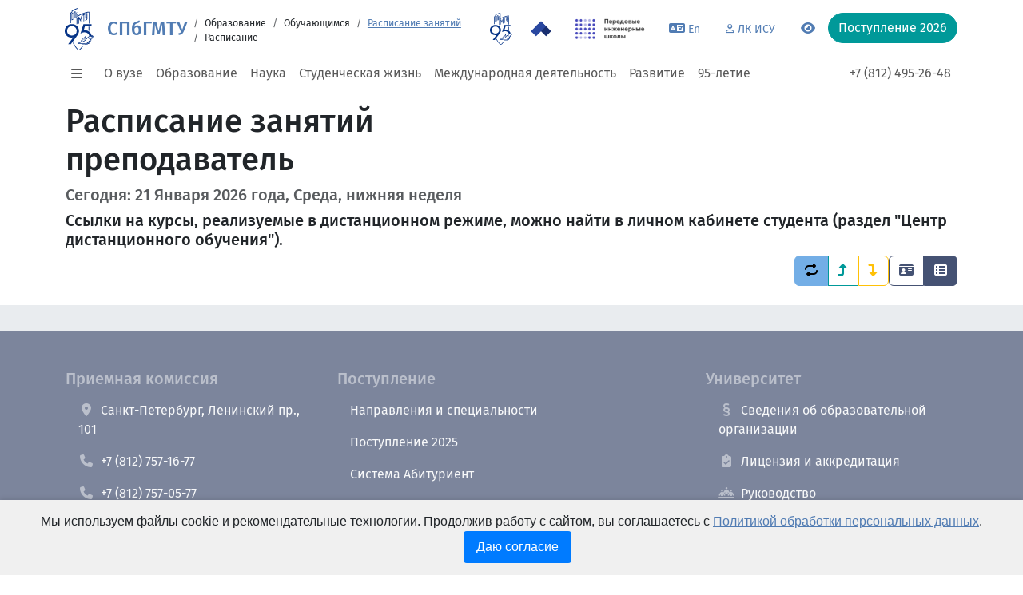

--- FILE ---
content_type: text/html; charset=UTF-8
request_url: https://www.smtu.ru/ru/viewschedule/teacher/100012/
body_size: 12608
content:
<!DOCTYPE html>
<html lang="ru">

<head>
	<meta http-equiv="content-type" content="text/html;charset=UTF-8" />
	<meta charset="UTF-8" />
	<title>Санкт-Петербургский государственный морской технический университет</title>
	<meta name="description" content="" />
	<meta name="keywords" content="Санкт-Петербургский государственный морской технический университет " />
	<meta name="author" content="smtu.ru" />
	<meta name="coder" content="Andrey Kurkin" />
	<meta name="category" content="Образование" />
	<meta name="publisher" content="www.smtu.ru" />
	<meta name="revisit" content="10 days" />
	<meta name="robots" content="all" />

	<META HTTP-EQUIV="EXPIRES" CONTENT="0" />
	<META NAME="RESOURCE-TYPE" CONTENT="DOCUMENT" />
	<META NAME="DISTRIBUTION" CONTENT="GLOBAL" />
	<META NAME="COPYRIGHT" CONTENT="Copyright (c) 2000-2026 by www.smtu.ru" />
	<META NAME="ROBOTS" CONTENT="INDEX, FOLLOW" />
	<META NAME="REVISIT-AFTER" CONTENT="10 DAYS" />
	<META NAME="RATING" CONTENT="GENERAL" />

	<meta property="og:locale" content="ru_RU" />
	<meta property="og:type" content="website" />
	<meta property="og:title" content="Санкт-Петербургский государственный морской технический университет" />
	<meta property="og:description" content="" />
	<meta property="og:image" content="https://www.smtu.ru/images/logo.png" />
	<meta property="og:url" content="https://www.smtu.ru/ru/" />
	<meta property="og:site_name" content="Санкт-Петербургский государственный морской технический университет в Санкт-Петербурге" />

	<meta property="twitter:card" content="summary" />
	<meta property="twitter:title" content="Санкт-Петербургский государственный морской технический университет" />
	<meta property="twitter:description" content="" />
	<meta property="twitter:image" content="https://www.smtu.ru/images/logo.png" />
	<meta property="twitter:url" content="https://www.smtu.ru/ru/" />

	<meta name="viewport" content="width=device-width, initial-scale=1">

	<link href="/assets/css/main.e93cd93f.css" rel="stylesheet">
	<link rel="stylesheet" href="/assets/spec/css/bvi.min.css" type="text/css">
	<link rel="stylesheet" href="/assets/spec/css/bvi-font.min.css" type="text/css">
	<link rel="stylesheet" href="/assets/css/spec.css?1768912809" type="text/css">

	<script src="/assets/js/runtime.f3f036bf.js" defer></script>
	<script src="/assets/js/vendor.bootstrap.4b61e5b9.js" defer></script>
	<script src="/assets/js/vendor.popperjs.16898b6e.js" defer></script>
	<script src="/assets/js/common.64942142.js" defer></script>

	<script src="/assets/js/jquery-3.7.0.min.js" crossorigin="anonymous" defer></script>
	<script type="text/javascript" async="" src="/assets/spec/js/js.cookie.js" defer></script>
	<script type="text/javascript" async="" src="/assets/spec/js/responsivevoice.min.js" defer></script>
	<script type="text/javascript" async="" src="/assets/spec/js/bvi.js?v=1" defer></script>
	<script type="text/javascript" async="" src="/assets/spec/js/bvi-init.js" defer></script>

    <script type="text/javascript" src="/specver/js/specver.js" charset="utf-8"></script>

</head><body class="smtu-body smtu-body--inner">
<header>
	<div class="container">
		<div class="row">
			<div class="navbar navbar-expand-md pb-0 pt-0">
				<div class="container-fluid">
					<div class="d-none d-md-flex flex-wrap w-100">
						<ul class="navbar-nav mb-2 mb-lg-0 smtu-header__second-nav">
															<li class="nav-item dropdown">
									<a class="nav-link dropdown-toggle link-success" href="#" id="navbarDropdown_57"
										role="button" data-bs-toggle="dropdown" aria-expanded="false">Абитуриентам</a>
									<ul class="dropdown-menu" style="--bs-dropdown-min-width: 20rem;"
										aria-labelledby="navbarDropdown_57">
																					<li><a class="dropdown-item" href="/ru/page/707/" >Поступление 2026</a>
												</li>
																					<li><a class="dropdown-item" href="/ru/page/259/" >Приемная комиссия</a>
												</li>
																					<li><a class="dropdown-item" href="/ru/page/492/" >Дни открытых дверей</a>
												</li>
																					<li><a class="dropdown-item" href="/ru/page/270/" >Олимпиады для школьников</a>
												</li>
																					<li><a class="dropdown-item" href="/ru/page/230/" >Подготовительные курсы</a>
												</li>
																					<li><a class="dropdown-item" href="https://abit.smtu.ru/"  target='_blank'>Система &quot;Абитуриент&quot;</a>
												</li>
																					<li><a class="dropdown-item" href="/ru/page/860/" >Летний инженерный лагерь СПбГМТУ-2025</a>
												</li>
																					<li><a class="dropdown-item" href="/ru/page/726/" >Видео-знакомство с СПбГМТУ</a>
												</li>
																	</ul>
								</li>
															<li class="nav-item dropdown">
									<a class="nav-link dropdown-toggle link-success" href="#" id="navbarDropdown_63"
										role="button" data-bs-toggle="dropdown" aria-expanded="false">Обучающимся</a>
									<ul class="dropdown-menu" style="--bs-dropdown-min-width: 20rem;"
										aria-labelledby="navbarDropdown_63">
																					<li><a class="dropdown-item" href="/ru/listschedule/" >Расписание занятий</a>
												</li>
																					<li><a class="dropdown-item" href="/ru/listsession/" >Расписание сессии</a>
												</li>
																					<li><a class="dropdown-item" href="/ru/page/267/" >Стипендии и материальная помощь</a>
												</li>
																					<li><a class="dropdown-item" href="/ru/viewunit/1110/" >Библиотека</a>
												</li>
																					<li><a class="dropdown-item" href="/ru/page/261/" >Внеучебная жизнь</a>
												</li>
																					<li><a class="dropdown-item" href="/ru/page/217/" >Платные образовательные услуги</a>
												</li>
																					<li><a class="dropdown-item" href="/ru/page/75/" >Иностранному студенту</a>
												</li>
																					<li><a class="dropdown-item" href="https://idpo.smtu.ru/"  target='_blank'>Дополнительное образование</a>
												</li>
																					<li><a class="dropdown-item" href="/ru/page/537/"  target='_blank'>Студенческие олимпиады</a>
												</li>
																	</ul>
								</li>
															<li class="nav-item dropdown">
									<a class="nav-link dropdown-toggle link-success" href="#" id="navbarDropdown_72"
										role="button" data-bs-toggle="dropdown" aria-expanded="false">Аспирантам</a>
									<ul class="dropdown-menu" style="--bs-dropdown-min-width: 20rem;"
										aria-labelledby="navbarDropdown_72">
																					<li><a class="dropdown-item" href="/ru/page/736/" >Поступающим в аспирантуру</a>
												</li>
																					<li><a class="dropdown-item" href="/ru/page/417/" >Программы вступительных испытаний по аспирантуре</a>
												</li>
																					<li><a class="dropdown-item" href="/ru/page/272/" >Список научных ресурсов открытого доступа</a>
												</li>
																					<li><a class="dropdown-item" href="/ru/viewunit/1195/" >Отдел аспирантуры</a>
												</li>
																					<li><a class="dropdown-item" href="/ru/page/421/" >Программы кандидатских экзаменов</a>
												</li>
																					<li><a class="dropdown-item" href="/ru/page/422/" >Паспорта научных специальностей</a>
												</li>
																					<li><a class="dropdown-item" href="/ru/page/423/" >Прикрепление (соискательство)</a>
												</li>
																					<li><a class="dropdown-item" href="/ru/page/418/" >Индивидуальные планы</a>
												</li>
																	</ul>
								</li>
															<li class="nav-item dropdown">
									<a class="nav-link dropdown-toggle link-success" href="#" id="navbarDropdown_81"
										role="button" data-bs-toggle="dropdown" aria-expanded="false">Сотрудникам</a>
									<ul class="dropdown-menu" style="--bs-dropdown-min-width: 20rem;"
										aria-labelledby="navbarDropdown_81">
																					<li><a class="dropdown-item" href="https://isu.smtu.ru"  target='_blank'>Корпоративный портал</a>
												</li>
																					<li><a class="dropdown-item" href="/ru/page/163/" >Профком</a>
												</li>
																					<li><a class="dropdown-item" href="/ru/page/272/" >Список научных ресурсов открытого доступа</a>
												</li>
																					<li><a class="dropdown-item" href="/ru/page/27/" >Государственный жилищный сертификат для молодых учёных</a>
												</li>
																	</ul>
								</li>
															<li class="nav-item dropdown">
									<a class="nav-link dropdown-toggle link-success" href="#" id="navbarDropdown_82"
										role="button" data-bs-toggle="dropdown" aria-expanded="false">Выпускникам</a>
									<ul class="dropdown-menu" style="--bs-dropdown-min-width: 20rem;"
										aria-labelledby="navbarDropdown_82">
																					<li><a class="dropdown-item" href="https://museum.smtu.ru/"  target='_blank'>Музей СПбГМТУ</a>
												</li>
																					<li><a class="dropdown-item" href="/ru/page/61/" >Трудоустройство</a>
												</li>
																					<li><a class="dropdown-item" href="/ru/viewunit/131/" >Получить архивную справку</a>
												</li>
																	</ul>
								</li>
															<li class="nav-item dropdown">
									<a class="nav-link dropdown-toggle link-success" href="#" id="navbarDropdown_83"
										role="button" data-bs-toggle="dropdown" aria-expanded="false">Партнёрам</a>
									<ul class="dropdown-menu" style="--bs-dropdown-min-width: 20rem;"
										aria-labelledby="navbarDropdown_83">
																					<li><a class="dropdown-item" href="/ru/page/378/" >ИСУ СПбГМТУ</a>
												</li>
																					<li><a class="dropdown-item" href="/ru/viewunit/2180/" >Институт лазерных и сварочных технологий</a>
												</li>
																					<li><a class="dropdown-item" href="/ru/page/470/" >Научно-технологические проекты СПбГМТУ</a>
												</li>
																	</ul>
								</li>
												</ul>
						<ul class="nav ms-auto smtu-header__service-nav">
							<li class="nav-item">
								<a class="nav-link" href="/95/" data-bs-toggle="tooltip"
									title="95 летие" target="_blank">
									<img class="mb-n2" src="/assets/img/logo_95_2.svg" height="40">
								</a>
							</li>
                            <li class="nav-item">
								<a class="nav-link" href="https://2030.smtu.ru/" data-bs-toggle="tooltip"
									title="Программа Приоритет 2030 в СПбГМТУ" target="_blank">
									<img class="mb-n2" src="/images/logo-2030.svg" height="40">
								</a>
							</li>
							<li class="nav-item">
								<a class="nav-link" href="https://engineers2030.smtu.ru/" data-bs-toggle="tooltip" title="ПИШ в СПбГМТУ"
									target="_blank">
									<img class="mb-n2" src="/images/logo_pish.png" height="40">
								</a>
							</li>
							<li class="nav-item">
								<a class="nav-link" href="https://en.smtu.ru/" target="_blank" data-bs-toggle="tooltip"
									title="Switch to English version">
									<i class="fa-solid fa-language"></i><small>En</small>
								</a>
							</li>
							<li class="nav-item">
								<a class="nav-link" href="https://isu.smtu.ru/" target="_blank" data-bs-toggle="tooltip"
									title="Перейти в личный кабинет ИСУ">
									<i class="fa-regular fa-user fa-xs"></i><small>ЛК ИСУ</small>
								</a>
							</li>
							<li class="nav-item">
								<a class="nav-link bvi-link bvi-open" href="#" data-bs-toggle="tooltip"
									title="Переключится на версию для слабовидящих">
									<i class="fa-solid fa-eye"></i><small></small>
								</a>
							</li>
							<li class="nav-item dropdown" data-bs-toggle="tooltip" data-bs-original-title="Тема"><button
									class="btn btn-link dropdown-toggle" id="bd-theme" aria-expanded="false" data-bs-toggle="dropdown"
									data-bs-display="static"><i class="fa-solid fa-sun"></i></button>
								<ul class="dropdown-menu dropdown-menu-end" aria-labelledby="bd-theme">
									<li>
										<button class="dropdown-item d-flex align-items-center active" type="button"
											data-bs-theme-value="light" aria-pressed="true">
											<i class="fa-solid fa-sun me-2"></i>Светлая
										</button>
									</li>
									<li>
										<button class="dropdown-item d-flex align-items-center" type="button" data-bs-theme-value="dark"
											aria-pressed="false">
											<i class="fa-solid fa-moon me-2"></i>Тёмная
										</button>
									</li>
									<li>
										<button class="dropdown-item d-flex align-items-center" type="button" data-bs-theme-value="auto"
											aria-pressed="false">
											<i class="fa-solid fa-circle-half-stroke me-2"></i>Авто
										</button>
									</li>
								</ul>
							</li>
						</ul>
					</div>
				</div>
			</div>
		</div>
		<div class="row align-items-center g-3 mt-0">
			<div class="col-auto px-0">
				<a class="btn btn-link d-md-none" data-bs-toggle="offcanvas" href="#offcanvasExample" role="button"
					aria-controls="offcanvasExample">
					<i class="fa-solid fa-bars fa-fw"></i>
				</a>
				<a href="/">
<!--					<img class="d-none d-md-block my-n4 smtu-header__logo" src="/assets/img/logo.f41b7449.svg">-->
					<img class="d-none d-md-block my-n4 smtu-header__logo" src="/assets/img/logo_95_2.svg">
				</a>
			</div>
			<div class="col-auto">
				<h1 class="h4 m-0 smtu-header__title-short">
					<a class="text-decoration-none" href="/">СПбГМТУ</a>
				</h1>
				<h1 class="h5 smtu-header__title">
					<a class="text-decoration-none" href="/">
						<span class="fw-normal fs-6">
							<small>Федеральное государственное бюджетное образовательное учреждение высшего образования</small>
						</span>
						<br>
						Санкт-Петербургский государственный морской технический университет
					</a>
				</h1>
			</div>
			<div class="col">
				<form class="smtu-header__search-form" action="/search/" method="post">
					<input type="hidden" name="search_main" value="69707b61e75bb">
					<input class="form-control rounded-pill" name="whatsearch" type="search" placeholder="Поиск"
						style="min-width: 200px" value="">
				</form>
				<nav aria-label="breadcrumb">
					<small>
						<small>
							<ol class="breadcrumb mb-n1 ms-n3 d-none d-lg-flex">
								<li class="breadcrumb-item"></li>
								<li class="breadcrumb-item">Образование</li><li class="breadcrumb-item">Обучающимся</li><li class="breadcrumb-item"><a href='/ru/listschedule/'>Расписание занятий</a></li><li class="breadcrumb-item">Расписание</li>							</ol>
						</small>
					</small>
				</nav>
			</div>
			<div class="col-auto d-flex flex-wrap align-items-start">
				<ul class="nav justify-content-end smtu-header__service-nav smtu-header__service-nav--inner">
					<li class="nav-item">
						<a class="nav-link py-0 px-2" href="/95/" data-bs-toggle="tooltip"
							title="95 летие" target="_blank">
							<img src="/assets/img/logo_95_2.svg" height="40">
						</a>
					</li>
                    <li class="nav-item">
						<a class="nav-link py-0 px-2" href="https://2030.smtu.ru/" data-bs-toggle="tooltip"
							title="Программа Приоритет 2030 в СПбГМТУ" target="_blank">
							<img src="/images/logo-2030.svg" height="40">
						</a>
					</li>
					<li class="nav-item">
						<a class="nav-link py-0 px-2" href="https://engineers2030.smtu.ru/" data-bs-toggle="tooltip"
							title="ПИШ в СПбГМТУ" target="_blank">
							<img src="/images/logo_pish.png" height="40">
						</a>
					</li>
					<li class="nav-item">
						<a class="nav-link" href="https://en.smtu.ru/" target="_blank" data-bs-toggle="tooltip"
							title="Switch to English version">
							<i class="fa-solid fa-language"></i>
							<small>En</small>
						</a>
					</li>
					<li class="nav-item">
						<a class="nav-link" href="https://isu.smtu.ru/" target="_blank" data-bs-toggle="tooltip"
							title="Перейти в личный кабинет ИСУ">
							<i class="fa-regular fa-user fa-xs"></i>
							<small>ЛК ИСУ</small>
						</a>
					</li>
					<li class="nav-item">
						<a class="nav-link" href="#" data-bs-toggle="tooltip" title="Переключится на версию для слабовидящих">
							<i class="fa-solid fa-eye"></i>
							<small></small>
						</a>
					</li>
				</ul>
				<a class="btn btn-success rounded-pill" href="/ru/page/707/" role="button">Поступление&nbsp;2026</a>
			</div>
		</div>
		<div class="row">
			<div class="navbar navbar-expand-md pt-md-0">
				<div class="container-fluid">
					<ul class="navbar-nav mt-3 d-none d-md-flex flex-wrap">
						<li class="nav-item d-flex">
							<a class="nav-link ps-1 pe-3 d-flex align-items-center" data-bs-toggle="offcanvas"
								href="#offcanvasExample" role="button" aria-controls="offcanvasExample">
								<i class="fa-solid fa-bars fa-fw"></i>
							</a>
						</li>
													<li class="nav-item dropdown">
								<a class="nav-link dropdown-toggle" href="#" id="navbarDropdown_1" role="button"
									data-bs-toggle="dropdown" aria-expanded="false">О вузе</a>
								<ul class="dropdown-menu" style="--bs-dropdown-min-width: 20rem;"
									aria-labelledby="navbarDropdown_1">
																			<li><a class="dropdown-item" href="/ru/page/1/" >Об Университете</a></li>
																			<li><a class="dropdown-item" href="/ru/page/12/" >Лицензии и сертификаты</a></li>
																			<li><a class="dropdown-item" href="/sveden/document" >Устав</a></li>
																			<li><a class="dropdown-item" href="/ru/page/253/" >История Университета</a></li>
																			<li><a class="dropdown-item" href="/ru/page/55/" >Руководство</a></li>
																			<li><a class="dropdown-item" href="/ru/academic_council_persons/" >Ученый совет</a></li>
																			<li><a class="dropdown-item" href="/ru/listperson/" >Персоналии</a></li>
																			<li><a class="dropdown-item" href="/ru/listdepartment/" >Факультеты и кафедры</a></li>
																			<li><a class="dropdown-item" href="/ru/listunit/" >Административные подразделения</a></li>
																			<li><a class="dropdown-item" href="/ru/page/84/" >Система менеджмента качества</a></li>
																			<li><a class="dropdown-item" href="/sveden/budget" >Экономическая и финансовая деятельность</a></li>
																			<li><a class="dropdown-item" href="/ru/sitemap/" >Карта сайта</a></li>
																			<li><a class="dropdown-item" href="/ru/page/826/" >Медиа СПбГМТУ</a></li>
																			<li><a class="dropdown-item" href="/ru/contacts/" >Контакты</a></li>
																			<li><a class="dropdown-item" href="/ru/page/858/" >Учебные корпуса СПбГМТУ</a></li>
																			<li><a class="dropdown-item" href="/ru/page/378/" >ИСУУ</a></li>
																</ul>
							</li>
														<li class="nav-item dropdown">
								<a class="nav-link dropdown-toggle" href="#" id="navbarDropdown_17" role="button"
									data-bs-toggle="dropdown" aria-expanded="false">Образование</a>
								<ul class="dropdown-menu" style="--bs-dropdown-min-width: 20rem;"
									aria-labelledby="navbarDropdown_17">
																			<li><a class="dropdown-item" href="/ru/listeduprog/" >Направления и специальности</a></li>
																			<li><a class="dropdown-item" href="/ru/page/346/" >Фонды, конкурсы, гранты</a></li>
																			<li><a class="dropdown-item" href="https://isu.smtu.ru/view_course_list/"  target='_blank'>Центр дистанционного обучения</a></li>
																			<li><a class="dropdown-item" href="/sveden/document" >Нормативные документы</a></li>
																			<li><a class="dropdown-item" href="/ru/page/217/" >Платные образовательные услуги</a></li>
																			<li><a class="dropdown-item" href="/ru/viewunit/1150/" >Учебно-методическое управление</a></li>
																			<li><a class="dropdown-item" href="/ru/viewunit/3700/" >Колледж СПбГМТУ (СТФ)</a></li>
																			<li><a class="dropdown-item" href="/ru/page/255/" >Конкурсы на замещение вакантных должностей ППС</a></li>
																			<li><a class="dropdown-item" href="/ru/page/588/" >Президентская программа</a></li>
																			<li><a class="dropdown-item" href="/ru/page/845/" >Сетевая программа обучения с получением двух дипломов о высшем образовании</a></li>
																			<li><a class="dropdown-item" href="https://idpo.smtu.ru/"  target='_blank'>Дополнительное образование</a></li>
																			<li><a class="dropdown-item" href="/famous_alumni/192/" >Знаменитые выпускники Корабелки</a></li>
																			<li><a class="dropdown-item" href="/ru/page/881/" >Федеральное Учебно-методическое объединение 26.00.00.2</a></li>
																			<li><a class="dropdown-item" href="/ru/page/68/" >Инклюзивное образование</a></li>
																</ul>
							</li>
														<li class="nav-item dropdown">
								<a class="nav-link dropdown-toggle" href="#" id="navbarDropdown_29" role="button"
									data-bs-toggle="dropdown" aria-expanded="false">Наука</a>
								<ul class="dropdown-menu" style="--bs-dropdown-min-width: 20rem;"
									aria-labelledby="navbarDropdown_29">
																			<li><a class="dropdown-item" href="/ru/page/346/" >Фонды, конкурсы, гранты</a></li>
																			<li><a class="dropdown-item" href="/ru/page/94/" >Научно-исследовательские лаборатории и подразделения</a></li>
																			<li><a class="dropdown-item" href="/ru/page/256/" >Научно-технический совет</a></li>
																			<li><a class="dropdown-item" href="/ru/page/212/" >Докторантура</a></li>
																			<li><a class="dropdown-item" href="/ru/disser_sovet_list/" >Диссертационные советы</a></li>
																			<li><a class="dropdown-item" href="/ru/listdisser/" >Сведения о защитах</a></li>
																			<li><a class="dropdown-item" href="/ru/page/272/" >Публикационная активность</a></li>
																			<li><a class="dropdown-item" href="https://science.smtu.ru/"  target='_blank'>Наука в студенческой жизни</a></li>
																			<li><a class="dropdown-item" href="/ru/competition_for_position_science/" >Конкурсы на замещение вакантных должностей научных работников</a></li>
																			<li><a class="dropdown-item" href="/ru/page/513/" >Открытое опубликование и экспортный контроль</a></li>
																			<li><a class="dropdown-item" href="/ru/conference_list/" >Конференции</a></li>
																			<li><a class="dropdown-item" href="https://lki.smtu.ru/"  target='_blank'>Журнал «Труды СПбГМТУ»</a></li>
																			<li><a class="dropdown-item" href="/ru/page/258/"  target='_blank'>Программа поиска талантов и молодых исследователей</a></li>
																			<li><a class="dropdown-item" href="/ru/page/470/" >Научно-технологические проекты СПбГМТУ</a></li>
																			<li><a class="dropdown-item" href="/ru/page/437/" >Совет молодых ученых</a></li>
																</ul>
							</li>
														<li class="nav-item dropdown">
								<a class="nav-link dropdown-toggle" href="#" id="navbarDropdown_46" role="button"
									data-bs-toggle="dropdown" aria-expanded="false">Студенческая жизнь</a>
								<ul class="dropdown-menu" style="--bs-dropdown-min-width: 20rem;"
									aria-labelledby="navbarDropdown_46">
																			<li><a class="dropdown-item" href="/ru/viewunit/1810/" >Управление воспитательной деятельности</a></li>
																			<li><a class="dropdown-item" href="/ru/page/264/" >Студенческое самоуправление</a></li>
																			<li><a class="dropdown-item" href="/ru/student_collection_list/" >Творческие коллективы</a></li>
																			<li><a class="dropdown-item" href="/ru/page/632/" >События внеучебной жизни</a></li>
																			<li><a class="dropdown-item" href="/ru/viewunit/1811/" >Отдел воспитательной деятельности</a></li>
																			<li><a class="dropdown-item" href="/ru/viewunit/1812/" >Отдел культурно - массовых мероприятий</a></li>
																			<li><a class="dropdown-item" href="/ru/student_union_view/44/" >Студенческий совет</a></li>
																			<li><a class="dropdown-item" href="/ru/page/162/" >Профком студентов</a></li>
																			<li><a class="dropdown-item" href="/ru/student_union_list/" >Студенческие объединения</a></li>
																			<li><a class="dropdown-item" href="/ru/page/712/" >Спорт в СПбГМТУ</a></li>
																			<li><a class="dropdown-item" href="/ru/page/52/" >Шлюпочная секция</a></li>
																</ul>
							</li>
														<li class="nav-item dropdown">
								<a class="nav-link dropdown-toggle" href="#" id="navbarDropdown_105" role="button"
									data-bs-toggle="dropdown" aria-expanded="false">Международная деятельность</a>
								<ul class="dropdown-menu" style="--bs-dropdown-min-width: 20rem;"
									aria-labelledby="navbarDropdown_105">
																			<li><a class="dropdown-item" href="/ru/page/441/" >Международная академическая мобильность</a></li>
																			<li><a class="dropdown-item" href="/ru/page/551/" >Международные образовательные программы</a></li>
																			<li><a class="dropdown-item" href="/ru/page/817/" >Международные студенческие школы СПбГМТУ</a></li>
																			<li><a class="dropdown-item" href="/ru/page/818/" >Международные конференции и семинары СПбГМТУ</a></li>
																			<li><a class="dropdown-item" href="/ru/page/445/" >Зарубежные партнеры</a></li>
																			<li><a class="dropdown-item" href="/ru/page/443/" >Международное научно-техническое сотрудничество</a></li>
																			<li><a class="dropdown-item" href="/ru/page/75/" >Иностранному студенту</a></li>
																</ul>
							</li>
														<li class="nav-item dropdown">
								<a class="nav-link dropdown-toggle" href="#" id="navbarDropdown_114" role="button"
									data-bs-toggle="dropdown" aria-expanded="false">Развитие</a>
								<ul class="dropdown-menu" style="--bs-dropdown-min-width: 20rem;"
									aria-labelledby="navbarDropdown_114">
																			<li><a class="dropdown-item" href="/ru/viewunit/1900/" >НЦМУ</a></li>
																			<li><a class="dropdown-item" href="https://engineers2030.smtu.ru/?utm_source=www.smtu.ru"  target='_blank'>Передовая инженерная школа «Судостроение 4.0»</a></li>
																			<li><a class="dropdown-item" href="https://2030.smtu.ru/?utm_source=www.smtu.ru" >Приоритет 2030</a></li>
																			<li><a class="dropdown-item" href="/ru/page/313/"  target='_blank'>Инженерные классы</a></li>
																			<li><a class="dropdown-item" href="/ru/page/839/" >СПбГМТУ в рейтингах</a></li>
																			<li><a class="dropdown-item" href="/ru/page/470/" >Научно-технологические проекты СПбГМТУ</a></li>
																			<li><a class="dropdown-item" href="/ru/page/449/" >Приоритет 2036</a></li>
																			<li><a class="dropdown-item" href="/ru/page/833/" >Открытое Первенство по морской робототехнике</a></li>
																</ul>
							</li>
							                        <li class="nav-item">
                            <a class="nav-link" href="/95/">95-летие</a>
                        </li>
					</ul>
					<ul class="navbar-nav mt-3">
						<li class="nav-item"><a class="nav-link" href="tel:+78124952648">+7 (812) 495-26-48</a></li>
<!--						<li class="nav-item"><a class="nav-link" href="tel:+78127571677">+7 (812) 757-16-77</a>Приемная&nbsp;комиссия</li>-->
					</ul>
					</ul>
				</div>
			</div>
		</div>
	</div>
	<article class="offcanvas offcanvas-bottom smtu-offcanvas" tabindex="-1" id="offcanvasExample"
		aria-labelledby="offcanvasExampleLabel">
		<header class="offcanvas-header">
			<div class="container">
				<button class="btn-close float-end" data-bs-dismiss="offcanvas" aria-label="Close"></button>
				<h1 class="h5 offcanvas-title">Навигация по разделам сайта</h1>

				<a href="/95/" data-bs-toggle="tooltip" title="95 летие"
					target="_blank"><img class="mb-n2" src="/assets/img/logo_95_2.svg" height="32"></a>
                <a href="https://2030.smtu.ru/" data-bs-toggle="tooltip" title="Программа Приоритет 2030 в СПбГМТУ"
					target="_blank"><img class="mb-n2" src="/images/logo-2030.svg" height="32"></a>
				<a href="https://engineers2030.smtu.ru/" data-bs-toggle="tooltip" title="ПИШ в СПбГМТУ" target="_blank"><img
						class="mb-n2" src="/images/logo_pish.png" height="32"></a>
				<a href="https://en.smtu.ru/" target="_blank" data-bs-toggle="tooltip" title="Switch to English version">
					<i class="me-1 fa-solid fa-language"></i>&nbsp;<small>En</small>
				</a>
				<a href="https://isu.smtu.ru/" target="_blank" data-bs-toggle="tooltip" title="Перейти в личный кабинет ИСУ">
					<i class="me-1 fa-regular fa-user fa-xs"></i>&nbsp;<small>ЛК ИСУ</small>
				</a>
				<a class="bvi-link bvi-open" href="#" data-bs-toggle="tooltip" title="Переключится на версию для слабовидящих">
					<i class="me-1 fa-solid fa-eye"></i>
				</a>
				<hr class="mb-0">
			</div>
		</header>
		<div class="offcanvas-body pt-0">
			<div class="container">
				<div class="row">
					<div class="col-12 col-md-4 col-lg-3">
						<div class="nav flex-md-column nav-pills bg-light" id="v-pills-tab" role="tablist"
							aria-orientation="vertical">
							<a class="nav-link" id="main-nav-1-tab" data-bs-toggle="pill"
									data-bs-target="#main-nav-1-content" type="button" role="tab"
									aria-controls="#main-nav-1-content">О вузе</a>
							<a class="nav-link" id="main-nav-17-tab" data-bs-toggle="pill"
									data-bs-target="#main-nav-17-content" type="button" role="tab"
									aria-controls="#main-nav-17-content">Образование</a>
							<a class="nav-link" id="main-nav-29-tab" data-bs-toggle="pill"
									data-bs-target="#main-nav-29-content" type="button" role="tab"
									aria-controls="#main-nav-29-content">Наука</a>
							<a class="nav-link" id="main-nav-46-tab" data-bs-toggle="pill"
									data-bs-target="#main-nav-46-content" type="button" role="tab"
									aria-controls="#main-nav-46-content">Студенческая жизнь</a>
							<a class="nav-link" id="main-nav-105-tab" data-bs-toggle="pill"
									data-bs-target="#main-nav-105-content" type="button" role="tab"
									aria-controls="#main-nav-105-content">Международная деятельность</a>
							<a class="nav-link" id="main-nav-114-tab" data-bs-toggle="pill"
									data-bs-target="#main-nav-114-content" type="button" role="tab"
									aria-controls="#main-nav-114-content">Развитие</a>
							<hr class="w-100 my-3">
							<a class="nav-link" id="second-nav-57-tab" data-bs-toggle="pill"
									data-bs-target="#second-nav-57-content" type="button" role="tab"
									aria-controls="#second-nav-57-content">Абитуриентам</a>
							<a class="nav-link" id="second-nav-63-tab" data-bs-toggle="pill"
									data-bs-target="#second-nav-63-content" type="button" role="tab"
									aria-controls="#second-nav-63-content">Обучающимся</a>
							<a class="nav-link" id="second-nav-72-tab" data-bs-toggle="pill"
									data-bs-target="#second-nav-72-content" type="button" role="tab"
									aria-controls="#second-nav-72-content">Аспирантам</a>
							<a class="nav-link" id="second-nav-81-tab" data-bs-toggle="pill"
									data-bs-target="#second-nav-81-content" type="button" role="tab"
									aria-controls="#second-nav-81-content">Сотрудникам</a>
							<a class="nav-link" id="second-nav-82-tab" data-bs-toggle="pill"
									data-bs-target="#second-nav-82-content" type="button" role="tab"
									aria-controls="#second-nav-82-content">Выпускникам</a>
							<a class="nav-link" id="second-nav-83-tab" data-bs-toggle="pill"
									data-bs-target="#second-nav-83-content" type="button" role="tab"
									aria-controls="#second-nav-83-content">Партнёрам</a>
						</div>
						<!--div class="nav flex-md-column my-4">
							<a class="nav-link lh-1" href="#"><small>Пресс-служба</small></a>
							<a class="nav-link lh-1" href="#"><small>Новости</small></a>
							<a class="nav-link lh-1" href="#"><small>Календарь мероприятий</small></a>
							<a class="nav-link lh-1" href="#"><small>Корабелка для своих</small></a>
							<a class="nav-link lh-1" href="#"><small>Факультеты и институты</small></a>
							<a class="nav-link lh-1" href="#"><small>Преподаватели и сотрудники</small></a>
							<a class="nav-link lh-1" href="#"><small>Закупки</small></a>
							<a class="nav-link lh-1" href="#"><small>Документы СПбГМТУ</small></a>
							<a class="nav-link lh-1" href="https://isu.smtu.ru" target='_blank'><small>Личный кабинет ИСУ</small></a>
							<a class="nav-link lh-1" href="#"><small>Телефонный справочник</small></a>
							<a class="nav-link lh-1" href="#"><small>СПбГМТУ для людей с ограниченными возможностями здоровья и инвалидов</small></a>
						</div-->
					</div>
					<div class="col-12 col-md-8 col-lg-9">
						<div class="tab-content">
																<div class="tab-pane fade" id="main-nav-1-content" role="tabpanel" aria-labelledby="v-pills-home-tab" tabindex="0">
										<h2 class="h5">О вузе</h2>
										<ul>
																						<li><a href="/ru/page/1/" >Об Университете</a></li>
																						<li><a href="/ru/page/12/" >Лицензии и сертификаты</a></li>
																						<li><a href="/sveden/document" >Устав</a></li>
																						<li><a href="/ru/page/253/" >История Университета</a></li>
																						<li><a href="/ru/page/55/" >Руководство</a></li>
																						<li><a href="/ru/academic_council_persons/" >Ученый совет</a></li>
																						<li><a href="/ru/listperson/" >Персоналии</a></li>
																						<li><a href="/ru/listdepartment/" >Факультеты и кафедры</a></li>
																						<li><a href="/ru/listunit/" >Административные подразделения</a></li>
																						<li><a href="/ru/page/84/" >Система менеджмента качества</a></li>
																						<li><a href="/sveden/budget" >Экономическая и финансовая деятельность</a></li>
																						<li><a href="/ru/sitemap/" >Карта сайта</a></li>
																						<li><a href="/ru/page/826/" >Медиа СПбГМТУ</a></li>
																						<li><a href="/ru/contacts/" >Контакты</a></li>
																						<li><a href="/ru/page/858/" >Учебные корпуса СПбГМТУ</a></li>
																						<li><a href="/ru/page/378/" >ИСУУ</a></li>
																		</ul>
									</div>
																<div class="tab-pane fade" id="main-nav-17-content" role="tabpanel" aria-labelledby="v-pills-home-tab" tabindex="0">
										<h2 class="h5">Образование</h2>
										<ul>
																						<li><a href="/ru/listeduprog/" >Направления и специальности</a></li>
																						<li><a href="/ru/page/346/" >Фонды, конкурсы, гранты</a></li>
																						<li><a href="https://isu.smtu.ru/view_course_list/"  target='_blank'>Центр дистанционного обучения</a></li>
																						<li><a href="/sveden/document" >Нормативные документы</a></li>
																						<li><a href="/ru/page/217/" >Платные образовательные услуги</a></li>
																						<li><a href="/ru/viewunit/1150/" >Учебно-методическое управление</a></li>
																						<li><a href="/ru/viewunit/3700/" >Колледж СПбГМТУ (СТФ)</a></li>
																						<li><a href="/ru/page/255/" >Конкурсы на замещение вакантных должностей ППС</a></li>
																						<li><a href="/ru/page/588/" >Президентская программа</a></li>
																						<li><a href="/ru/page/845/" >Сетевая программа обучения с получением двух дипломов о высшем образовании</a></li>
																						<li><a href="https://idpo.smtu.ru/"  target='_blank'>Дополнительное образование</a></li>
																						<li><a href="/famous_alumni/192/" >Знаменитые выпускники Корабелки</a></li>
																						<li><a href="/ru/page/881/" >Федеральное Учебно-методическое объединение 26.00.00.2</a></li>
																						<li><a href="/ru/page/68/" >Инклюзивное образование</a></li>
																		</ul>
									</div>
																<div class="tab-pane fade" id="main-nav-29-content" role="tabpanel" aria-labelledby="v-pills-home-tab" tabindex="0">
										<h2 class="h5">Наука</h2>
										<ul>
																						<li><a href="/ru/page/346/" >Фонды, конкурсы, гранты</a></li>
																						<li><a href="/ru/page/94/" >Научно-исследовательские лаборатории и подразделения</a></li>
																						<li><a href="/ru/page/256/" >Научно-технический совет</a></li>
																						<li><a href="/ru/page/212/" >Докторантура</a></li>
																						<li><a href="/ru/disser_sovet_list/" >Диссертационные советы</a></li>
																						<li><a href="/ru/listdisser/" >Сведения о защитах</a></li>
																						<li><a href="/ru/page/272/" >Публикационная активность</a></li>
																						<li><a href="https://science.smtu.ru/"  target='_blank'>Наука в студенческой жизни</a></li>
																						<li><a href="/ru/competition_for_position_science/" >Конкурсы на замещение вакантных должностей научных работников</a></li>
																						<li><a href="/ru/page/513/" >Открытое опубликование и экспортный контроль</a></li>
																						<li><a href="/ru/conference_list/" >Конференции</a></li>
																						<li><a href="https://lki.smtu.ru/"  target='_blank'>Журнал «Труды СПбГМТУ»</a></li>
																						<li><a href="/ru/page/258/"  target='_blank'>Программа поиска талантов и молодых исследователей</a></li>
																						<li><a href="/ru/page/470/" >Научно-технологические проекты СПбГМТУ</a></li>
																						<li><a href="/ru/page/437/" >Совет молодых ученых</a></li>
																		</ul>
									</div>
																<div class="tab-pane fade" id="main-nav-46-content" role="tabpanel" aria-labelledby="v-pills-home-tab" tabindex="0">
										<h2 class="h5">Студенческая жизнь</h2>
										<ul>
																						<li><a href="/ru/viewunit/1810/" >Управление воспитательной деятельности</a></li>
																						<li><a href="/ru/page/264/" >Студенческое самоуправление</a></li>
																						<li><a href="/ru/student_collection_list/" >Творческие коллективы</a></li>
																						<li><a href="/ru/page/632/" >События внеучебной жизни</a></li>
																						<li><a href="/ru/viewunit/1811/" >Отдел воспитательной деятельности</a></li>
																						<li><a href="/ru/viewunit/1812/" >Отдел культурно - массовых мероприятий</a></li>
																						<li><a href="/ru/student_union_view/44/" >Студенческий совет</a></li>
																						<li><a href="/ru/page/162/" >Профком студентов</a></li>
																						<li><a href="/ru/student_union_list/" >Студенческие объединения</a></li>
																						<li><a href="/ru/page/712/" >Спорт в СПбГМТУ</a></li>
																						<li><a href="/ru/page/52/" >Шлюпочная секция</a></li>
																		</ul>
									</div>
																<div class="tab-pane fade" id="main-nav-105-content" role="tabpanel" aria-labelledby="v-pills-home-tab" tabindex="0">
										<h2 class="h5">Международная деятельность</h2>
										<ul>
																						<li><a href="/ru/page/441/" >Международная академическая мобильность</a></li>
																						<li><a href="/ru/page/551/" >Международные образовательные программы</a></li>
																						<li><a href="/ru/page/817/" >Международные студенческие школы СПбГМТУ</a></li>
																						<li><a href="/ru/page/818/" >Международные конференции и семинары СПбГМТУ</a></li>
																						<li><a href="/ru/page/445/" >Зарубежные партнеры</a></li>
																						<li><a href="/ru/page/443/" >Международное научно-техническое сотрудничество</a></li>
																						<li><a href="/ru/page/75/" >Иностранному студенту</a></li>
																		</ul>
									</div>
																<div class="tab-pane fade" id="main-nav-114-content" role="tabpanel" aria-labelledby="v-pills-home-tab" tabindex="0">
										<h2 class="h5">Развитие</h2>
										<ul>
																						<li><a href="/ru/viewunit/1900/" >НЦМУ</a></li>
																						<li><a href="https://engineers2030.smtu.ru/?utm_source=www.smtu.ru"  target='_blank'>Передовая инженерная школа «Судостроение 4.0»</a></li>
																						<li><a href="https://2030.smtu.ru/?utm_source=www.smtu.ru" >Приоритет 2030</a></li>
																						<li><a href="/ru/page/313/"  target='_blank'>Инженерные классы</a></li>
																						<li><a href="/ru/page/839/" >СПбГМТУ в рейтингах</a></li>
																						<li><a href="/ru/page/470/" >Научно-технологические проекты СПбГМТУ</a></li>
																						<li><a href="/ru/page/449/" >Приоритет 2036</a></li>
																						<li><a href="/ru/page/833/" >Открытое Первенство по морской робототехнике</a></li>
																		</ul>
									</div>
																<div class="tab-pane fade" id="second-nav-57-content" role="tabpanel" aria-labelledby="v-pills-home-tab" tabindex="0">
										<h2 class="h5">Абитуриентам</h2>
										<ul>
																						<li><a href="/ru/page/707/" >Поступление 2026</a></li>
																						<li><a href="/ru/page/259/" >Приемная комиссия</a></li>
																						<li><a href="/ru/page/492/" >Дни открытых дверей</a></li>
																						<li><a href="/ru/page/270/" >Олимпиады для школьников</a></li>
																						<li><a href="/ru/page/230/" >Подготовительные курсы</a></li>
																						<li><a href="https://abit.smtu.ru/"  target='_blank'>Система &quot;Абитуриент&quot;</a></li>
																						<li><a href="/ru/page/860/" >Летний инженерный лагерь СПбГМТУ-2025</a></li>
																						<li><a href="/ru/page/726/" >Видео-знакомство с СПбГМТУ</a></li>
																		</ul>
									</div>
																<div class="tab-pane fade" id="second-nav-63-content" role="tabpanel" aria-labelledby="v-pills-home-tab" tabindex="0">
										<h2 class="h5">Обучающимся</h2>
										<ul>
																						<li><a href="/ru/listschedule/" >Расписание занятий</a></li>
																						<li><a href="/ru/listsession/" >Расписание сессии</a></li>
																						<li><a href="/ru/page/267/" >Стипендии и материальная помощь</a></li>
																						<li><a href="/ru/viewunit/1110/" >Библиотека</a></li>
																						<li><a href="/ru/page/261/" >Внеучебная жизнь</a></li>
																						<li><a href="/ru/page/217/" >Платные образовательные услуги</a></li>
																						<li><a href="/ru/page/75/" >Иностранному студенту</a></li>
																						<li><a href="https://idpo.smtu.ru/"  target='_blank'>Дополнительное образование</a></li>
																						<li><a href="/ru/page/537/"  target='_blank'>Студенческие олимпиады</a></li>
																		</ul>
									</div>
																<div class="tab-pane fade" id="second-nav-72-content" role="tabpanel" aria-labelledby="v-pills-home-tab" tabindex="0">
										<h2 class="h5">Аспирантам</h2>
										<ul>
																						<li><a href="/ru/page/736/" >Поступающим в аспирантуру</a></li>
																						<li><a href="/ru/page/417/" >Программы вступительных испытаний по аспирантуре</a></li>
																						<li><a href="/ru/page/272/" >Список научных ресурсов открытого доступа</a></li>
																						<li><a href="/ru/viewunit/1195/" >Отдел аспирантуры</a></li>
																						<li><a href="/ru/page/421/" >Программы кандидатских экзаменов</a></li>
																						<li><a href="/ru/page/422/" >Паспорта научных специальностей</a></li>
																						<li><a href="/ru/page/423/" >Прикрепление (соискательство)</a></li>
																						<li><a href="/ru/page/418/" >Индивидуальные планы</a></li>
																		</ul>
									</div>
																<div class="tab-pane fade" id="second-nav-81-content" role="tabpanel" aria-labelledby="v-pills-home-tab" tabindex="0">
										<h2 class="h5">Сотрудникам</h2>
										<ul>
																						<li><a href="https://isu.smtu.ru"  target='_blank'>Корпоративный портал</a></li>
																						<li><a href="/ru/page/163/" >Профком</a></li>
																						<li><a href="/ru/page/272/" >Список научных ресурсов открытого доступа</a></li>
																						<li><a href="/ru/page/27/" >Государственный жилищный сертификат для молодых учёных</a></li>
																		</ul>
									</div>
																<div class="tab-pane fade" id="second-nav-82-content" role="tabpanel" aria-labelledby="v-pills-home-tab" tabindex="0">
										<h2 class="h5">Выпускникам</h2>
										<ul>
																						<li><a href="https://museum.smtu.ru/"  target='_blank'>Музей СПбГМТУ</a></li>
																						<li><a href="/ru/page/61/" >Трудоустройство</a></li>
																						<li><a href="/ru/viewunit/131/" >Получить архивную справку</a></li>
																		</ul>
									</div>
																<div class="tab-pane fade" id="second-nav-83-content" role="tabpanel" aria-labelledby="v-pills-home-tab" tabindex="0">
										<h2 class="h5">Партнёрам</h2>
										<ul>
																						<li><a href="/ru/page/378/" >ИСУ СПбГМТУ</a></li>
																						<li><a href="/ru/viewunit/2180/" >Институт лазерных и сварочных технологий</a></li>
																						<li><a href="/ru/page/470/" >Научно-технологические проекты СПбГМТУ</a></li>
																		</ul>
									</div>
												</div>
					</div>
				</div>
			</div>
		</div>
	</article>
</header><main>
	<section class="pt-2 pb-4">
		<div class="container">
			<div class="d-flex align-items-end">
				<div>
					<h1>Расписание занятий <br>преподаватель  <span id='teacher_echo'></span></h1>
					<h2 class="h5 text-muted">Сегодня: 21 Января 2026 года, Среда, нижняя неделя</h2>
					<h5>Ссылки на курсы, реализуемые в дистанционном режиме, можно найти в личном кабинете студента (раздел "Центр дистанционного обучения").</h5>
				</div>
			</div>
			<div class="d-flex align-items-end">
				<form class="ms-auto" id="view-mode">
					<div class="hstack gap-3">
						<div class="btn-group" role="group" aria-label="Типы недель">
							<input class="btn-check" id="week-all" type="radio" name="week" value="all" autocomplete="off" onchange="this.form.submit()">
							<label class="btn btn-outline-info" for="week-all" data-bs-toggle="tooltip" data-bs-title="Показать все недели"><i class="fa-solid fa-repeat"></i></label>
							<input class="btn-check" id="week-up" type="radio" name="week" value="up" autocomplete="off" onchange="this.form.submit()">
							<label class="btn btn-outline-success" for="week-up" data-bs-toggle="tooltip" data-bs-title="Показать верхние недели"><i class="fa-solid fa-turn-up"></i></label>
							<input class="btn-check" id="week-down" type="radio" name="week" value="down" autocomplete="off" onchange="this.form.submit()">
							<label class="btn btn-outline-warning" for="week-down" data-bs-toggle="tooltip" data-bs-title="Показать нижние недели"><i class="fa-solid fa-turn-down"></i></label>
						</div>
						<div class="btn-group" role="group" aria-label="Расписание в виде карточек или таблицы">
							<input class="btn-check" id="card" type="radio" name="view_mode" value="card" autocomplete="off" onchange="this.form.submit()">
							<label class="btn btn-outline-primary" for="card" data-bs-toggle="tooltip" data-bs-title="Включить расписание в виде карточек"><i class="fa-solid fa-id-card"></i></label>
							<input class="btn-check" id="table" type="radio" name="view_mode" value="table" autocomplete="off" onchange="this.form.submit()">
							<label class="btn btn-outline-primary" for="table" data-bs-toggle="tooltip" data-bs-title="Включить расписание в виде таблицы"><i class="fa-solid fa-table-list"></i></label>
						</div>
					</div>
				</form>
			</div>
		</div>
	</section>
	<section class="bg-body-secondary pt-2 py-4">
		<div class="container">
			<div class="collapse js-view-mode-container" id="card-container">
			</div>

			<div class="collapse js-view-mode-container" id="table-container">
			</div>

		</div>
	</section>
	<script>
		const params = (new URL(document.location)).searchParams;
		const view = params.get('view_mode') ?? 'table';
		const week = params.get('week') ?? 'all';
		const form = document.querySelector('form#view-mode');
		if (form) {
			form.elements[`week-${week}`].checked = true;
			document
				.querySelectorAll('.js-view-mode-container')
				.forEach(c => c.classList.remove('show'));
			document.querySelector(`#${view}-container`).classList.add('show');

			form.elements[view].checked = true;
			if (week === 'all') {
				document
					.querySelectorAll('.js-week-container')
					.forEach(c => c.classList.add('show'));
			} else {
				document
					.querySelectorAll('.js-week-container')
					.forEach(c => c.classList.remove('show'));
				document
					.querySelectorAll('#week-both-container')
					.forEach(c => c.classList.add('show'));
				document
					.querySelectorAll(`#week-${week}-container`)
					.forEach(c => c.classList.add('show'));
			}
		}
        	</script>
</main><footer class="bg-primary text-light pt-5 pb-4 smtu-footer" style="--bs-bg-opacity: .7;">
	<div class="container">
		<div class="row">
			<section class="col">
				<h1 class="h5 opacity-50">Приемная комиссия</h1>
				<nav class="nav flex-column">
					<a class="nav-link link-light" href="#">
						<i class="fa-solid fa-location-dot fa-fw me-2 opacity-50"></i>Санкт-Петербург, Ленинский пр., 101
					</a>
					<a class="nav-link link-light text-nowrap" href="tel:+78127571677">
						<i class="fa-solid fa-phone fa-fw me-2 opacity-50"></i>+7 (812) 757-16-77
					</a>
					<a class="nav-link link-light text-nowrap" href="tel:+78127570577">
						<i class="fa-solid fa-phone fa-fw me-2 opacity-50"></i>+7 (812) 757-05-77
					</a>
					<a class="nav-link link-light text-nowrap" href="tel:+78127572200">
						<i class="fa-solid fa-phone fa-fw me-2 opacity-50"></i>+7 (812) 757-22-00
					</a>
					<a class="nav-link link-light" href="mailto:priem@smtu.ru">
						<i class="fa-solid fa-envelope fa-fw me-2 opacity-50"></i>e-mail: priem@smtu.ru
					</a>
				</nav>
				<h1 class="h5 opacity-50 mt-4">Отдел оплаты образовательных услуг</h1>
				<nav class="nav flex-column">
					<a class="nav-link link-light text-nowrap" href="tel:+78127570611">
						<i class="fa-solid fa-phone fa-fw me-2 opacity-50"> </i>+7 (812) 757-06-11
					</a>
					<a class="nav-link link-light text-nowrap" href="tel:+78127570688">
						<i class="fa-solid fa-phone fa-fw me-2 opacity-50"> </i>+7 (812) 757-06-88
					</a>
				</nav>
                <h1 class="h5 opacity-50 mt-4">Подготовительные курсы</h1>
                <nav class="nav flex-column">
                    <a class="nav-link link-light text-nowrap" href="tel:+78127571622">
                        <i class="fa-solid fa-phone fa-fw me-2 opacity-50"> </i>+7 (812) 757-16-22
                    </a>
                </nav>
			</section>
			<section class="col">
				<h1 class="h5 opacity-50">Поступление</h1>
				<nav class="nav flex-column">
					<a class="nav-link link-light" href="/ru/listeduprog/">Направления и специальности </a>
					<a class="nav-link link-light" href="/ru/page/707/">Поступление 2025 </a>
					<a class="nav-link link-light" href="https://abit.smtu.ru" target="_blank">Система Абитуриент
					</a>
				</nav>
                <h1 class="h5 opacity-50 mt-4">Ссылки</h1>
                <nav class="nav flex-column">
                    <a class="nav-link link-light text-nowrap" href="https://minobrnauki.gov.ru/" target="_blank"><i class="fa-solid fa-link fa-fw me-2 opacity-50"> </i>Минобрнауки</a>
                    <a class="nav-link link-light text-nowrap" href="https://edu.gov.ru/" target="_blank"><i class="fa-solid fa-link fa-fw me-2 opacity-50"> </i>Минпросвещения России</a>
                    <a class="nav-link link-light text-nowrap" href="https://obrnadzor.gov.ru/" target="_blank"><i class="fa-solid fa-link fa-fw me-2 opacity-50"> </i>Рособрнадзор</a>
                    <a class="nav-link link-light text-nowrap" href="https://www.edu.ru/" target="_blank"><i class="fa-solid fa-link fa-fw me-2 opacity-50"> </i>Федеральный портал «Российское образование»</a>
                </nav>
                <h1 class="h5 opacity-50 mt-4">Информация</h1>
                <nav class="nav flex-column">
                    На сайте размещены как оригинальные фото- и видеоматериалы, так и материалы, взятые из открытых источников в Интернете, используемые исключительно в информационных целях.
                </nav>

            </section>
			<section class="col">
				<h1 class="h5 opacity-50">Университет</h1>
				<nav class="nav flex-column">
					<a class="nav-link link-light" href="/sveden/">
						<i class="fa-solid fa-section fa-fw me-2 opacity-50"></i>Сведения об образовательной организации
					</a>
					<a class="nav-link link-light" href="/ru/page/12/">
						<i class="fa-solid fa-clipboard-check fa-fw me-2 opacity-50"></i>Лицензия и аккредитация
					</a>
					<a class="nav-link link-light" href="/ru/page/55/">
						<i class="fa-solid fa-people-line fa-fw me-2 opacity-50"></i>Руководство
					</a>
					<a class="nav-link link-light" href="/ru/listdepartment/">
						<i class="fa-solid fa-anchor fa-fw me-2 opacity-50"></i>Факультеты и кафедры</a>
					<a class="nav-link link-light" href="/ru/listperson/">
						<i class="fa-solid fa-address-book fa-fw me-2 opacity-50"></i>Персоналии</a>
					<a class="nav-link link-light" href="/ru/listunit/">
						<i class="fa-solid fa-network-wired fa-fw me-2 opacity-50"></i>Административные подразделения</a>
					<a class="nav-link link-light" href="/ru/viewperson/100001/?#payment">
						<i class="fa-solid fa-receipt fa-fw me-2 opacity-50"></i>Сведения о доходах руководителя</a>
					<a class="nav-link link-light" href="/ru/page/276/">
						<i class="fa-solid fa-bolt-lightning fa-fw me-2 opacity-50"></i>Противодействие коррупции</a>
				</nav>
			</section>
		</div>
		<hr>
		<div class="row justify-content-between">
			<section class="col-auto">
				<nav class="nav flex-column"><a class="nav-link link-light" href="#">
						<i class="fa-solid fa-location-dot fa-fw me-2 opacity-50"></i>190121, Санкт-Петербург, ул. Лоцманская, 3</a>
				</nav>
			</section>
			<section class="col-auto d-flex justify-content-center">
				<a class="btn btn-secondary rounded-pill bg-transparent border-0 p-0 mx-1 d-inline-flex justify-content-center align-items-center" href="https://vk.com/spbmtu" target="_blank" style="width: 3rem; height: 3rem">
					<i class="fa-brands fa-vk fa-fw fa-2xl"></i>
				</a>
				<a class="btn btn-secondary rounded-pill bg-transparent border-0 p-0 mx-1 d-inline-flex justify-content-center align-items-center" href="https://www.youtube.com/c/spbmtu" target="_blank" style="width: 3rem; height: 3rem">
					<i class="fa-brands fa-youtube fa-fw fa-2xl"></i>
				</a>
				<a class="btn btn-secondary rounded-pill bg-transparent border-0 p-0 mx-1 d-inline-flex justify-content-center align-items-center" href="https://t.me/spbmtu" target="_blank" style="width: 3rem; height: 3rem">
					<i class="fa-brands fa-telegram fa-fw fa-2xl"></i>
				</a>
				<a class="btn btn-secondary rounded-pill bg-transparent border-0 p-0 mx-1 d-inline-flex justify-content-center align-items-center" href="https://rutube.ru/channel/25385547/" target="_blank" style="width: 3rem; height: 3rem">
					<svg width="28" height="28" viewBox="0 0 486 486">
						<path fill-rule="evenodd" clip-rule="evenodd" d="M0.934082 95.623C0.934082 43.3277 43.3278 0.93399 95.6231 0.93399H390.375C442.67 0.93399 485.064 43.3277 485.064 95.623V390.375C485.064 442.67 442.67 485.064 390.375 485.064H95.6231C43.3278 485.064 0.934082 442.67 0.934082 390.375V95.623ZM406.52 129.348C424.385 129.348 438.868 114.865 438.868 97C438.868 79.1347 424.385 64.652 406.52 64.652C388.655 64.652 374.172 79.1347 374.172 97C374.172 114.865 388.655 129.348 406.52 129.348ZM83.0542 125.772H310.396C324.415 125.772 335.782 127.287 344.876 129.94C353.97 132.971 361.548 137.518 368.368 143.959C374.809 150.779 379.356 158.358 382.009 167.072C384.661 175.787 386.177 187.154 386.177 201.552V220.498C386.177 244.747 382.009 262.935 373.673 274.302C365.337 285.669 351.696 292.868 332.751 295.899L393.755 378.5H322.9L267.58 296.278H146.331V378.5H83.0542V125.772ZM146.331 240.579H300.166C308.88 240.579 314.943 239.443 317.974 236.79C321.005 234.138 322.9 229.212 322.9 221.634V200.416C322.9 193.217 321.005 188.291 317.974 185.639C314.943 182.986 308.88 181.471 300.166 181.471H146.331V240.579Z" fill="#fff"></path>
					</svg>
				</a>
				<a class="btn btn-secondary rounded-pill bg-transparent border-0 p-0 mx-1 d-inline-flex justify-content-center align-items-center" href="https://ok.ru/group/61016345084045" target="_blank" style="width: 3rem; height: 3rem">
					<i class="fa-brands fa-odnoklassniki-square fa-fw fa-2xl"></i>
				</a>
				<a class="btn btn-secondary rounded-pill bg-transparent border-0 p-0 mx-1 d-inline-flex justify-content-center align-items-center" href="https://max.ru/id7812043522_biz" target="_blank" style="width: 3rem; height: 3rem">
                    <img src="/images/max.png" width="28" alt="MAX">
				</a>
                <a class="btn btn-secondary rounded-pill bg-transparent border-0 p-0 mx-1 d-inline-flex justify-content-center align-items-center" href="https://dzen.ru/spbmtu" target="_blank" style="width: 3rem; height: 3rem">
                    <img src="/images/yad.png" width="28" alt="dzen">
                </a>

            </section>
			<section class="col-auto text-end">
				<nav class="nav flex-column">
					<a class="nav-link link-light py-0 text-nowrap" href="tel:+78124952648">
						<i class="fa-solid fa-phone fa-fw me-2 opacity-50"> </i>+7 (812) 495-26-48 Оперативный дежурный
					</a>
					<a class="nav-link link-light py-0" href="mailto:office@smtu.ru">
						<i class="fa-solid fa-envelope fa-fw me-2 opacity-50"></i>e-mail: office@smtu.ru
					</a>
				</nav>
			</section>
		</div>
	</div>
</footer>

<!-- Yandex.Metrika counter -->
<script type="text/javascript" >
	(function(m,e,t,r,i,k,a){m[i]=m[i]||function(){(m[i].a=m[i].a||[]).push(arguments)};
		m[i].l=1*new Date();
		for (var j = 0; j < document.scripts.length; j++) {if (document.scripts[j].src === r) { return; }}
		k=e.createElement(t),a=e.getElementsByTagName(t)[0],k.async=1,k.src=r,a.parentNode.insertBefore(k,a)})
	(window, document, "script", "https://mc.yandex.ru/metrika/tag.js", "ym");

	ym(44375422, "init", {
		clickmap:true,
		trackLinks:true,
		accurateTrackBounce:true,
		webvisor:true,
		trackHash:true
	});
</script>
<noscript><div><img src="https://mc.yandex.ru/watch/44375422" style="position:absolute; left:-9999px;" alt="" /></div></noscript>
<!-- /Yandex.Metrika counter -->
<!-- Top.Mail.Ru counter -->
<script type="text/javascript">
    var _tmr = window._tmr || (window._tmr = []);
    _tmr.push({id: "3606156", type: "pageView", start: (new Date()).getTime()});
    (function (d, w, id) {
        if (d.getElementById(id)) return;
        var ts = d.createElement("script"); ts.type = "text/javascript"; ts.async = true; ts.id = id;
        ts.src = "https://top-fwz1.mail.ru/js/code.js";
        var f = function () {var s = d.getElementsByTagName("script")[0]; s.parentNode.insertBefore(ts, s);};
        if (w.opera == "[object Opera]") { d.addEventListener("DOMContentLoaded", f, false); } else { f(); }
    })(document, window, "tmr-code");
</script>
<noscript><div><img src="https://top-fwz1.mail.ru/counter?id=3606156;js=na" style="position:absolute;left:-9999px;" alt="Top.Mail.Ru" /></div></noscript>
<!-- /Top.Mail.Ru counter -->

<script>
    // Сохраняем, какие элементы изначально были закрыты
    const detailsList = document.querySelectorAll('details');

    window.addEventListener('beforeprint', () => {
        detailsList.forEach(detail => {
            // Если элемент не открыт, то открываем его
            if (!detail.hasAttribute('open')) {
                detail.setAttribute('open', '');
                // Можно пометить его, чтобы потом вернуть состояние
                detail.dataset.wasClosed = "true";
            }
        });
    });

    window.addEventListener('afterprint', () => {
        detailsList.forEach(detail => {
            // Если до печати элемент был закрыт, убираем атрибут
            if (detail.dataset.wasClosed === "true") {
                detail.removeAttribute('open');
                delete detail.dataset.wasClosed;
            }
        });
    });
</script>

<div id="cookie-notice" style="
    position: fixed;
    bottom: 0;
    left: 0;
    width: 100%;
    background: #f0f0f0;
    padding: 15px;
    text-align: center;
    font-family: sans-serif;
    box-shadow: 0 -2px 5px rgba(0,0,0,0.1);
    z-index: 1000;
    display: none;
">
    <span>
        Мы используем файлы cookie и рекомендательные технологии. Продолжив работу с сайтом, вы соглашаетесь с
        <a href="https://ds1.smtu.ru/files/doc_file/2023/01/24/12233.pdf?token_static=5f626b898ecd0d1c5dc06e38c2d83ac9" target="_blank">Политикой обработки персональных данных</a>.
    </span>
    <button onclick="acceptCookies()" style="
        margin-left: 15px;
        padding: 8px 16px;
        background-color: #007BFF;
        color: white;
        border: none;
        border-radius: 4px;
        cursor: pointer;
    ">
        Даю согласие
    </button>
</div>

<script>
    function getCookie(name) {
        return document.cookie.split('; ').find(row => row.startsWith(name + '='))?.split('=')[1];
    }

    function acceptCookies() {
        document.getElementById('cookie-notice').style.display = 'none';
        document.cookie = "cookies_accepted=true; path=/; max-age=" + 60*60*24*365;
    }

    window.onload = function() {
        if (getCookie('cookies_accepted') !== 'true') {
            document.getElementById('cookie-notice').style.display = 'block';
        }
    };
</script>
</body>
</html>

--- FILE ---
content_type: application/javascript
request_url: https://www.smtu.ru/assets/js/common.64942142.js
body_size: 759
content:
"use strict";(self.webpackChunksmtu_main_markup=self.webpackChunksmtu_main_markup||[]).push([[76],{2693:function(e,t,a){var o=a(8747);[...document.querySelectorAll('[data-bs-toggle~="tooltip"]')].forEach((e=>new o.m_(e))),[...document.querySelectorAll('[data-bs-toggle~="popover"]')].forEach((e=>new o.AM(e))),function(){const e=()=>localStorage.getItem("theme"),t=()=>e()||(window.matchMedia("(prefers-color-scheme: dark)").matches?"dark":"light"),a=e=>{"auto"===e?document.documentElement.setAttribute("data-bs-theme",window.matchMedia("(prefers-color-scheme: dark)").matches?"dark":"light"):document.documentElement.setAttribute("data-bs-theme",e)};a(t());const o=(e,t=!1)=>{const a=document.querySelector("#bd-theme");if(!a)return;const o=document.querySelector(`[data-bs-theme-value="${e}"]`);document.querySelectorAll("[data-bs-theme-value]").forEach((e=>{e.classList.remove("active"),e.setAttribute("aria-pressed","false")})),o.classList.add("active"),o.setAttribute("aria-pressed","true"),t&&a.focus()};window.matchMedia("(prefers-color-scheme: dark)").addEventListener("change",(()=>{const o=e();"light"!==o&&"dark"!==o&&a(t())})),window.addEventListener("DOMContentLoaded",(()=>{o(t()),document.querySelectorAll("[data-bs-theme-value]").forEach((e=>{e.addEventListener("click",(()=>{const t=e.getAttribute("data-bs-theme-value");(e=>{localStorage.setItem("theme",e)})(t),a(t),o(t,!0)}))}))}))}(),function(){const e=Array.from(document.querySelectorAll('.js-page-nav-tabs button[data-bs-toggle="tab"]')),{hash:t}=location;if(t){const a=e.find((e=>e.dataset.bsTarget===t));a&&a.click()}e.forEach((e=>{e.addEventListener("shown.bs.tab",(e=>{const t=e.target.dataset.bsTarget;document.location.hash=t}))}))}()}},function(e){e.O(0,[617,506],(function(){return 2693,e(e.s=2693)})),e.O()}]);

--- FILE ---
content_type: application/javascript
request_url: https://www.smtu.ru/assets/spec/js/bvi.js?v=1
body_size: 5641
content:
/*!
 * Button visually impaired v1.0.8
 */
(function($){
  $.bvi = function(options) {
    var default_setting = $.extend({
      'bvi_target': '.bvi-open',
      'bvi_theme': 'white',
      'bvi_font': 'arial',
      'bvi_font_size': 16,
      'bvi_letter_spacing': 'normal',
      'bvi_line_height': 'normal',
      'bvi_images': true,
      'bvi_reload': false,
      'bvi_fixed': true,
      'bvi_voice': true,
      'bvi_flash_iframe': true,
      'bvi_hide': false
    }, options);

    console.log('Button visually impaired v1.0.8');

    var versionIE = detectIE();
    var selector = default_setting.bvi_target;
    var check_bvi_theme,
        check_bvi_font,
        check_bvi_letter_spacing,
        check_bvi_line_height,
        check_bvi_font_size,
        check_bvi_images,
        check_bvi_fixed,
        check_bvi_voice,
        check_bvi_flash_iframe,
        check_bvi_hide,
        checkError;

    function detectIE() {
      var ua = window.navigator.userAgent;
      var msie = ua.indexOf('MSIE ');
      if (msie > 0) {
        return parseInt(ua.substring(msie + 5, ua.indexOf('.', msie)), 10);
      }

      var trident = ua.indexOf('Trident/');
      if (trident > 0) {
        var rv = ua.indexOf('rv:');
        return parseInt(ua.substring(rv + 3, ua.indexOf('.', rv)), 10);
      }

      var edge = ua.indexOf('Edge/');
      if (edge > 0) {
        return parseInt(ua.substring(edge + 5, ua.indexOf('.', edge)), 10);
      }

      return false;
    }

    function bvi_voice_check() {
      if(Cookies.get('bvi-voice') === 'true'){
        $('.bvi-link').show();
      } else {
        $('.bvi-link').hide();
      }
    }

    function bvi_panel_voice(text) {
      if(Cookies.get('bvi-voice') === 'true'){
        if(responsiveVoice.voiceSupport()) {
          responsiveVoice.setDefaultVoice("Russian Female");
          responsiveVoice.cancel();
          responsiveVoice.speak(text);
        }
      } else {
        responsiveVoice.cancel();
      }
    }

    function bvi_voice() {
      if(responsiveVoice.voiceSupport() || versionIE >= 11 || versionIE >= 10 || versionIE >= 9) {
        responsiveVoice.setDefaultVoice("Russian Female");
        var bvi_voice = $(".bvi-voice");
        bvi_voice.each(function(index){
          var bvi_voice_text_id = 'bvi-voice-text-id-' + index;
          $(this).wrapInner('<div class="bvi-voice-text ' + bvi_voice_text_id + '"></div>');
          $(this).prepend('<div class="bvi bvi-link" data-bvi-voice-class=".'+ bvi_voice_text_id +'"><div class="bvi-btn-group">' +
              '<a href="#" class="bvi-play bvi-btn bvi-btn-outline-dark bvi-btn-sm">Воспроизвести</a>' +
              '<a href="#" class="bvi-stop bvi-btn bvi-btn-outline-dark bvi-btn-sm">Стоп</i></a>' +
              '</div></div>');
        });
        $('.bvi-play').click(function() {
          var bvi_voice_class = $(this).parent().parent().data('bvi-voice-class');
          var bvi_voice_text = $(bvi_voice_class).text();
          if(bvi_voice_class) {
            if(Cookies.get('bvi-voice') === 'true'){
              responsiveVoice.speak(bvi_voice_text);
            }
          } else {
            responsiveVoice.cancel();
          }
          return false;
        });
        $('.bvi-stop').click(function () {
          responsiveVoice.cancel();
          return false;
        });
      } else {
        $('.bvi-btn-voice').hide();
        set('data-bvi-voice', 'bvi-voice', false);
        console.log('Ваш браузер не поддерживает синтез речи.')
      }
    }

    function bvi_click() {
      $("#bvi-panel-close, .bvi-panel-close").click(function() {
        if (Cookies.get("bvi-reload") === 'true') {
          document.location.reload(true);
        }
        $('.bvi-img-off').remove();
        $("img").each(function() {
          $(this).show();
          $(this).removeClass('grayscale');
        });
        Cookies.remove("bvi-panel-active", {path: "/"});
        Cookies.remove("bvi-font-size", {path: "/" });
        Cookies.remove("bvi-theme", {path: "/"});
        Cookies.remove("bvi-images", {path: "/"});
        Cookies.remove("bvi-line-height", {path: "/"});
        Cookies.remove("bvi-letter-spacing", {path: "/"});
        Cookies.remove("bvi-voice", {path: "/"});
        Cookies.remove("bvi-font-family", {path: "/"});
        Cookies.remove("bvi-panel-hide", {path: "/"});
        Cookies.remove("bvi-flash-iframe", {path: "/"});
        Cookies.remove("bvi-reload", {path: "/"});
        if(responsiveVoice.voiceSupport()) {
          responsiveVoice.cancel();
        }
        active();
        bvi_panel_voice('Обычная версия сайта');
        return false;
      });

      $('#bvi-panel-hide').click(function() {
        $('.bvi-panel').toggle(0);
        $('.bvi-eye-link').toggle(0);
        set('data-bvi-panel-hide', 'bvi-panel-hide', true);
        bvi_panel_voice('Панель скрыта');
        return false;
      });

      $('#bvi-panel-show').click(function() {
        $('.bvi-panel').toggle(0);
        $('.bvi-eye-link').toggle(0);
        set('data-bvi-panel-hide', 'bvi-panel-hide', false);
        bvi_panel_voice('Панель открыта');
        return false;
      });

      $('#bvi-setting').click(function() {
        $('.bvi-setting-menu').toggle(0);
        $(this).toggleClass("active");
        bvi_panel_voice('Дополнительные настройки');
        return false;
      });

      $('#bvi-setting-close').click(function() {
        $('.bvi-setting-menu').toggle(0);
        $('#bvi-setting').toggleClass("active");
        bvi_panel_voice('Дополнительные настройки закрыты');
        return false;
      });

      $('#bvi-font-size-less').click(function () {
        size = parseFloat(Cookies.get("bvi-font-size")) - 1;
        $(this).addClass('active').siblings().removeClass('active');
        if (size != 0) {
          set('data-bvi-size', 'bvi-font-size', size);
          bvi_panel_voice('Размер шрифта уменьшен');
        }
        return false;
      });

      $('#bvi-font-size-more').click(function () {
        size = parseFloat(Cookies.get("bvi-font-size")) + 1;
        $(this).addClass('active').siblings().removeClass('active');
        if (size != 40) {
          set('data-bvi-size', 'bvi-font-size', size);
          bvi_panel_voice('Размер шрифта увеличен');
        }
        return false;
      });

      $("#bvi-theme-white").click(function() {
        $(this).addClass('active').siblings().removeClass('active');
        set('data-bvi-theme', 'bvi-theme', 'white');
        bvi_panel_voice('Цвет сайта черным по белому');
        return false;
      });

      $("#bvi-theme-black").click(function() {
        $(this).addClass('active').siblings().removeClass('active');
        set('data-bvi-theme', 'bvi-theme', 'black');
        bvi_panel_voice('Цвет сайта белым по черному');
        return false;
      });

      $("#bvi-theme-blue").click(function() {
        $(this).addClass('active').siblings().removeClass('active');
        set('data-bvi-theme', 'bvi-theme', 'blue');
        bvi_panel_voice('Цвет сайта тёмно-синим по голубому');
        return false;
      });

      $("#bvi-theme-brown").click(function() {
        $(this).addClass('active').siblings().removeClass('active');
        set('data-bvi-theme', 'bvi-theme', 'brown');
        bvi_panel_voice('Цвет сайта коричневым по бежевому');
        return false;
      });

      $("#bvi-theme-green").click(function() {
        $(this).addClass('active').siblings().removeClass('active');
        set('data-bvi-theme', 'bvi-theme', 'green');
        bvi_panel_voice('Цвет сайта зеленым по тёмно-коричневому');
        return false;
      });

      $('#bvi-images-true').click(function () {
        $(this).addClass('active').siblings().removeClass('active');
        set('data-bvi-images', 'bvi-images', true);
        bvi_panel_voice('Изображения включены');
        return false;
      });

      $('#bvi-images-false').click(function () {
        $(this).addClass('active').siblings().removeClass('active');
        set('data-bvi-images', 'bvi-images', false);
        bvi_panel_voice('Изображения выключены');
        return false;
      });

      $('#bvi-images-grayscale').click(function () {
        $(this).addClass('active').siblings().removeClass('active');
        set('data-bvi-images', 'bvi-images', 'grayscale');
        bvi_panel_voice('Изображения чёрно-белые');
        return false;
      });

      $("#bvi-line-height-normal").click(function() {
        $(this).addClass('active').siblings().removeClass('active');
        set('data-bvi-line-height', 'bvi-line-height', 'normal');
        bvi_panel_voice('Междустрочный интервал cтандартный');
        return false;
      });

      $("#bvi-line-height-average").click(function() {
        $(this).addClass('active').siblings().removeClass('active');
        set('data-bvi-line-height', 'bvi-line-height', 'average');
        bvi_panel_voice('Междустрочный интервал средний');
        return false;
      });

      $("#bvi-line-height-big").click(function() {
        $(this).addClass('active').siblings().removeClass('active');
        set('data-bvi-line-height', 'bvi-line-height', 'big');
        bvi_panel_voice('Междустрочный интервал большой');
        return false;
      });

      $("#bvi-letter-spacing-normal").click(function() {
        $(this).addClass('active').siblings().removeClass('active');
        set('data-bvi-letter-spacing', 'bvi-letter-spacing', 'normal');
        bvi_panel_voice('Межбуквенный интервал одинарный');
        return false;
      });

      $("#bvi-letter-spacing-average").click(function() {
        $(this).addClass('active').siblings().removeClass('active');
        set('data-bvi-letter-spacing', 'bvi-letter-spacing', 'average');
        bvi_panel_voice('Межбуквенный интервал полуторный');
        return false;
      });

      $("#bvi-letter-spacing-big").click(function() {
        $(this).addClass('active').siblings().removeClass('active');
        set('data-bvi-letter-spacing', 'bvi-letter-spacing', 'big');
        bvi_panel_voice('Межбуквенный интервал двойной');
        return false;
      });

      $("#bvi-font-family-arial").click(function() {
        $(this).addClass('active').siblings().removeClass('active');
        set('data-bvi-font-family', 'bvi-font-family', 'arial');
        bvi_panel_voice('Шрифт без засечек');
        return false;
      });

      $("#bvi-font-family-times").click(function() {
        $(this).addClass('active').siblings().removeClass('active');
        set('data-bvi-font-family', 'bvi-font-family', 'times');
        bvi_panel_voice('Шрифт с засечками');
        return false;
      });

      $("#bvi-flash-iframe-true").click(function () {
        $(this).addClass('active').siblings().removeClass('active');
        set('data-bvi-flash-iframe', 'bvi-flash-iframe', true);
        bvi_panel_voice('Включить фрейм');
        return false;
      });

      $("#bvi-flash-iframe-false").click(function () {
        $(this).addClass('active').siblings().removeClass('active');
        set('data-bvi-flash-iframe', 'bvi-flash-iframe', false);
        bvi_panel_voice('Выключить фрейм');
        return false;
      });

      $("#bvi-voice-true").click(function () {
        $(this).addClass('active').siblings().removeClass('active');
        set('data-bvi-voice', 'bvi-voice', true);
        bvi_panel_voice('Синтез речи включён');
        bvi_voice_check();
        return false;
      });

      $("#bvi-voice-false").click(function () {
        $(this).addClass('active').siblings().removeClass('active');
        set('data-bvi-voice', 'bvi-voice', false);
        bvi_panel_voice('Синтез речи выключён');
        bvi_voice_check();
        return false;
      });

      $("#bvi-settings-default").click(function() {
        $('#bvi-theme-' + Cookies.get("bvi-theme")).removeClass('active');
        $('#bvi-images-' + Cookies.get("bvi-images")).removeClass('active');
        $('#bvi-line-height-' + Cookies.get("bvi-line-height")).removeClass('active');
        $('#bvi-letter-spacing-' + Cookies.get("bvi-letter-spacing")).removeClass('active');
        $('#bvi-font-family-' + Cookies.get("bvi-font-family")).removeClass('active');
        $('#bvi-flash-iframe-' + Cookies.get("bvi-flash-iframe")).removeClass('active');
        $('#bvi-voice-' + Cookies.get("bvi-voice")).removeClass('active');

        $('#bvi-theme-' + default_setting.bvi_theme).addClass('active');
        $('#bvi-images-' + default_setting.bvi_images).addClass('active');
        $('#bvi-line-height-' + default_setting.bvi_line_height).addClass('active');
        $('#bvi-letter-spacing-' + default_setting.bvi_letter_spacing).addClass('active');
        $('#bvi-font-family-' + default_setting.bvi_font).addClass('active');
        $('#bvi-flash-iframe-' + default_setting.bvi_flash_iframe).addClass('active');
        $('#bvi-voice-' + default_setting.bvi_voice).addClass('active');

        set('data-bvi-size', 'bvi-font-size', default_setting.bvi_font_size);
        set('data-bvi-theme', 'bvi-theme', default_setting.bvi_theme);
        set('data-bvi-images', 'bvi-images', default_setting.bvi_images);
        set('data-bvi-line-height', 'bvi-line-height', default_setting.bvi_line_height);
        set('data-bvi-letter-spacing', 'bvi-letter-spacing', default_setting.bvi_letter_spacing);
        set('data-bvi-font-family', 'bvi-font-family', default_setting.bvi_font);
        set('data-bvi-flash-iframe', 'bvi-flash-iframe', default_setting.bvi_flash_iframe);
        set('data-bvi-voice', 'bvi-voice', default_setting.bvi_voice);
        bvi_panel_voice('Настройки по умолчанию');
        return false;
      });
    }

    function set(data, set_cookies, set_cookies_data) {
      Cookies.set(set_cookies, set_cookies_data, {path: "/", expires: 1});
      $(".bvi-body").attr(data, Cookies.get(set_cookies));
      get_image();
    }

    function set_active_link() {
      $('#bvi-theme-' + Cookies.get("bvi-theme")).addClass('active');
      $('#bvi-images-' + Cookies.get("bvi-images")).addClass('active');
      $('#bvi-line-height-' + Cookies.get("bvi-line-height")).addClass('active');
      $('#bvi-letter-spacing-' + Cookies.get("bvi-letter-spacing")).addClass('active');
      $('#bvi-font-family-' + Cookies.get("bvi-font-family")).addClass('active');
      $('#bvi-flash-iframe-' + Cookies.get("bvi-flash-iframe")).addClass('active');
      $('#bvi-voice-' + Cookies.get("bvi-voice")).addClass('active');
    }

    function get() {
      if (typeof Cookies.get("bvi-font-size") === 'undefined'
          || typeof Cookies.get("bvi-theme") === 'undefined'
          || typeof Cookies.get("bvi-images") === 'undefined'
          || typeof Cookies.get("bvi-line-height") === 'undefined'
          || typeof Cookies.get("bvi-letter-spacing") === 'undefined'
          || typeof Cookies.get("bvi-voice") === 'undefined'
          || typeof Cookies.get("bvi-font-family") === 'undefined'
          || typeof Cookies.get("bvi-panel-hide") === 'undefined'
          || typeof Cookies.get("bvi-flash-iframe") === 'undefined'
          || typeof Cookies.get("bvi-reload") === 'undefined'
          || typeof Cookies.get("bvi-fixed") === 'undefined'
      ){
        Cookies.set("bvi-font-size", default_setting.bvi_font_size, {path: "/", expires: 1});
        Cookies.set("bvi-theme", default_setting.bvi_theme, {path: "/", expires: 1});
        Cookies.set("bvi-images", default_setting.bvi_images, {path: "/", expires: 1});
        Cookies.set("bvi-line-height", default_setting.bvi_line_height, {path: "/", expires: 1});
        Cookies.set("bvi-letter-spacing", default_setting.bvi_letter_spacing, {path: "/", expires: 1});
        Cookies.set("bvi-voice", default_setting.bvi_voice, {path: "/", expires: 1});
        Cookies.set("bvi-font-family", default_setting.bvi_font, {path: "/", expires: 1});
        Cookies.set("bvi-panel-hide", default_setting.bvi_hide, {path: "/", expires: 1});
        Cookies.set("bvi-flash-iframe", default_setting.bvi_flash_iframe, {path: "/", expires: 1});
        Cookies.set("bvi-reload", default_setting.bvi_reload, {path: "/", expires: 1});
        Cookies.set("bvi-fixed", default_setting.bvi_fixed, {path: "/", expires: 1});
      }

      $('.bvi-body').attr({
        'data-bvi-panel-hide' : Cookies.get("bvi-panel-hide"),
        'data-bvi-size' : Cookies.get("bvi-font-size"),
        'data-bvi-theme' : Cookies.get("bvi-theme"),
        'data-bvi-images' : Cookies.get("bvi-images"),
        'data-bvi-line-height' : Cookies.get("bvi-line-height"),
        'data-bvi-letter-spacing' : Cookies.get("bvi-letter-spacing"),
        'data-bvi-font-family' : Cookies.get("bvi-font-family"),
        'data-bvi-flash-iframe' : Cookies.get("bvi-flash-iframe"),
        'data-bvi-reload' : Cookies.get("bvi-reload"),
        'data-bvi-voice' : Cookies.get("bvi-voice"),
        'data-bvi-fixed' : Cookies.get("bvi-fixed")

      });

      var bvi_panel = Cookies.get("bvi-panel-hide");

      if(bvi_panel === 'false' || typeof bvi_panel === 'undefined') {
        $('.bvi-panel').show();
        $('.bvi-eye-link').hide();
      } else {
        $('.bvi-panel').hide();
        $('.bvi-eye-link').show("slow");
      }
    }

    function get_image() {
      var bvi_images;
      bvi_images = Cookies.get("bvi-images");

      if (bvi_images === 'true') {
        $("img").each(function() {
          $(this).removeClass('grayscale');
          $(this).show();
          $('.bvi-img-off').remove();
          if(versionIE == 11 || versionIE == 10 || versionIE == 9) {
            var databviimgorign = $(this).attr('data-bvi-img-orign') || this.src;
            this.src = databviimgorign;
          }
        });
      }

      if (bvi_images === 'false') {
        $(".bvi-img-off").remove();
        $("img").each(function() {
          $(this).removeClass('grayscale');
          $(this).hide();
          var alt = this.alt || 'Нет описания к изображению';
          var imgClass = $(this).attr("class") || '';
          var imgId = $(this).attr("id") || '';
          $(this).after($('<div class="bvi-img-off '+imgClass+'" id="'+imgId+'" style="width: ' + $(this).width() + "px; height: " + $(this).height() + 'px">').html(alt));
        });
      }

      if (bvi_images === 'grayscale') {
        $("img").each(function() {
          $(this).show();
          $(this).addClass('grayscale');
          $('.bvi-img-off').remove();
          if(versionIE == 11 || versionIE == 10 || versionIE == 9) {
            $(this).attr('data-bvi-img-orign', this.src);
            var src = grayscale(this.src);
            this.src = src;
          }
        });
      }
    }

    function grayscale(src){
      var canvas = document.createElement('canvas');
      var ctx = canvas.getContext('2d');
      var imgObj = new Image();
      //imgObj.crossOrigin = 'anonymous';
      imgObj.src = src;
      canvas.width = imgObj.width;
      canvas.height = imgObj.height;
      ctx.drawImage(imgObj, 0, 0);
      var imgPixels = ctx.getImageData(0, 0, canvas.width, canvas.height);
      for(var y = 0; y < imgPixels.height; y++){
        for(var x = 0; x < imgPixels.width; x++){
          var i = (y * 4) * imgPixels.width + x * 4;
          var avg = (imgPixels.data[i] + imgPixels.data[i + 1] + imgPixels.data[i + 2]) / 3;
          imgPixels.data[i] = avg;
          imgPixels.data[i + 1] = avg;
          imgPixels.data[i + 2] = avg;
        }
      }
      ctx.putImageData(imgPixels, 0, 0, 0, 0, imgPixels.width, imgPixels.height);

      return canvas.toDataURL();
    }

    function active() {
      if(versionIE == 8 || versionIE == 7 || versionIE == 6 || versionIE == 5) {
        console.log('Браузер не поддерживается.');
      } else {
        if (Cookies.get('bvi-panel-active') === 'true') {
          $(selector).hide().after($('<a href="#" class="bvi-panel-close" title="Обычная версия сайта">Обычная версия сайта</a>'));
          panel();
          bvi_voice();
          bvi_voice_check();
          bvi_click();
          set_active_link();
        } else {
          bvi_voice();
          $(selector).show();
          $('.bvi-panel-close').remove();
          $(".bvi").remove();
          $('body > .bvi-body').contents().unwrap();
          $('.bvi-voice-text').contents().unwrap();
        }
      }
    }

    function panel() {
      $('head').append('<meta name="viewport" content="width=device-width, initial-scale=1, shrink-to-fit=no">');
      $('body').wrapInner('<div class="bvi-body"></div>');
      $('body').prepend('<div class="bvi bvi-panel">\n' +
          '    <div class="bvi-container bvi-my-auto">\n' +
          '        <div class="bvi-row">\n' +
          '            <div class="bvi-col-sm-3 bvi-col-md-6 bvi-col-lg-2 bvi-p-0">\n' +
          '                <div class="bvi-text-center">\n' +
          '                    <div class="bvi-title bvi-mb-2">Размер шрифта</div>\n' +
          '                    <div class="bvi-btn-group">\n' +
          '                        <a href="#" id="bvi-font-size-less" class="bvi-btn bvi-btn-outline-dark bg" title="Уменьшить размер шрифта"><i class="bvi-icon bvi-font"></i><i class="bvi-icon bvi-minus"></i></a>\n' +
          '                        <a href="#" id="bvi-font-size-more" class="bvi-btn bvi-btn-outline-dark" title="Увеличить размер шрифта"><i class="bvi-icon bvi-font"></i><i class="bvi-icon bvi-plus"></i></a>\n' +
          '                    </div>\n' +
          '                </div>\n' +
          '            </div>\n' +
          '            <div class="bvi-col-sm-5 bvi-col-md-6 bvi-col-lg-3 bvi-p-0">\n' +
          '                <div class="bvi-text-center">\n' +
          '                    <div class="bvi-title bvi-mb-2">Цвета сайта</div>\n' +
          '                    <div class="bvi-btn-group">\n' +
          '                        <a href="#" id="bvi-theme-white" class="bvi-btn bvi-btn-link bvi-border bvi-border-dark" title="Черным по белому" style="color: black; background-color: white !important;"><i class="bvi-icon bvi-font"></i></a>\n' +
          '                        <a href="#" id="bvi-theme-black" class="bvi-btn bvi-btn-link" title="Белым по черному" style="color: white !important; background-color: black !important;"><i class="bvi-icon bvi-font"></i></a>\n' +
          '                        <a href="#" id="bvi-theme-blue" class="bvi-btn bvi-btn-link bvi-border bvi-border-dark" title="Темно-синим по голубому" style="color: #063462 !important; background-color: #9DD1FF !important;"><i class="bvi-icon bvi-font"></i></a>\n' +
          '                        <a href="#" id="bvi-theme-brown" class="bvi-btn bvi-btn-dark bvi-border bvi-border-dark" title="Коричневым по бежевому" style="color: #4D4B43 !important; background-color: #F7F3D6 !important;"><i class="bvi-icon bvi-font"></i></a>\n' +
          '                        <a href="#" id="bvi-theme-green" class="bvi-btn bvi-btn-dark bvi-border bvi-border-dark" title="Зеленым по темно-коричневому" style="color: #A9E44D !important; background-color: #3B2716 !important;"><i class="bvi-icon bvi-font"></i></a>\n' +
          '                    </div>\n' +
          '                </div>\n' +
          '            </div>\n' +
          '            <div class="bvi-col-sm-4 bvi-col-md-6 bvi-col-lg-2 bvi-p-0">\n' +
          '                <div class="bvi-text-center">\n' +
          '                    <div class="bvi-title bvi-mb-2">Изображения</div>\n' +
          '                    <div class="bvi-btn-group">\n' +
          '                        <a href="#" id="bvi-images-true" class="bvi-btn bvi-btn-outline-dark" title="Изображения включены"><i class="bvi-icon bvi-circle"></i></a>\n' +
          '                        <a href="#" id="bvi-images-false" class="bvi-btn bvi-btn-outline-dark" title="Изображения выключены"><i class="bvi-icon bvi-circle-notch"></i></a>\n' +
          '                        <a href="#" id="bvi-images-grayscale" class="bvi-btn bvi-btn-outline-dark" title="Изображения черно-белые"><i class="bvi-icon bvi-adjust"></i></a>\n' +
          '                    </div>\n' +
          '                </div>\n' +
          '            </div>\n' +
          '            <div class="bvi-col-sm-12 bvi-col-md-6 bvi-col-lg-5 bvi-p-0">\n' +
          '                <div class="bvi-text-center">\n' +
          '                    <div class="bvi-title bvi-mb-2">Дополнительно</div>\n' +
          '                    <div class="bvi-btn-group bvi-btn-voice">\n' +
          '                        <a href="#" id="bvi-voice-true" class="bvi-btn bvi-btn-outline-dark" title=""><i class="bvi-icon bvi-volume-up"></i></a>\n' +
          '                        <a href="#" id="bvi-voice-false" class="bvi-btn bvi-btn-outline-dark"><i class="bvi-icon bvi-volume-off"></i></a>\n' +
          '                    </div>\n' +
          '                    <div class="bvi-btn-group">\n' +
          '                        <a href="#" id="bvi-setting" class="bvi-btn bvi-btn-outline-dark" title="Настройки"><i class="bvi-icon bvi-cogs bvi-mr-1"></i> Настройки</a>\n' +
          '                        <a href="#" id="bvi-panel-close" class="bvi-btn bvi-btn-outline-dark" title="Обычная версия сайта"><i class="bvi-icon bvi-low-vision"></i></a>\n' +
          '                        <a href="#" id="bvi-panel-hide" class="bvi-btn bvi-btn-outline-dark" title="Скрыть панель"><i class="bvi-icon bvi-chevron-circle-up"></i></a>\n' +
          '                    </div>\n' +
          '                </div>\n' +
          '            </div>\n' +
          '        </div>\n' +
          '        <div class="bvi-row bvi-setting-menu">\n' +
          '            <div class="bvi-col">\n' +
          '                <hr class="bvi-hr mt-1">\n' +
          '                <div class="bvi-row">\n' +
          '                    <div class="bvi-col bvi-p-0">\n' +
          '                        <div class="bvi-text-center">\n' +
          '                            <div class="bvi-title bvi-mb-2">Междустрочный интервал</div>\n' +
          '                            <div class="bvi-btn-group">\n' +
          '                                <a href="#" id="bvi-line-height-normal" class="bvi-btn bvi-btn-outline-dark" title="Междустрочный интервал стандартный">Стандартный</a>\n' +
          '                                <a href="#" id="bvi-line-height-average" class="bvi-btn bvi-btn-outline-dark" title="Междустрочный интервал средний">Средний</a>\n' +
          '                                <a href="#" id="bvi-line-height-big" class="bvi-btn bvi-btn-outline-dark" title="Междустрочный интервал большой">Большой</a>\n' +
          '                            </div>\n' +
          '                        </div>\n' +
          '                    </div>\n' +
          '                    <div class="bvi-col bvi-p-0">\n' +
          '                        <div class="bvi-text-center">\n' +
          '                            <div class="bvi-title bvi-mb-2">Межбуквенный интервал</div>\n' +
          '                            <div class="bvi-btn-group">\n' +
          '                                <a href="#" id="bvi-letter-spacing-normal" class="bvi-btn bvi-btn-outline-dark" title="Межбуквенный интервал одинарный">Одинарный</a>\n' +
          '                                <a href="#" id="bvi-letter-spacing-average" class="bvi-btn bvi-btn-outline-dark" title="Межбуквенный интервал полуторный">Полуторный</a>\n' +
          '                                <a href="#" id="bvi-letter-spacing-big" class="bvi-btn bvi-btn-outline-dark" title="Межбуквенный интервал двойной">Двойной</a>\n' +
          '                            </div>\n' +
          '                        </div>\n' +
          '                    </div>\n' +
          '                    <div class="bvi-col bvi-p-0">\n' +
          '                        <div class="bvi-text-center">\n' +
          '                            <div class="bvi-title bvi-mb-2">Шрифт</div>\n' +
          '                            <div class="bvi-btn-group">\n' +
          '                                <a href="#" id="bvi-font-family-arial" class="bvi-btn bvi-btn-outline-dark" title="Шрифт без засечек">Без засечек</a>\n' +
          '                                <a href="#" id="bvi-font-family-times" class="bvi-btn bvi-btn-outline-dark" title="Шрифт с засечками">С засечками</a>\n' +
          '                            </div>\n' +
          '                        </div>\n' +
          '                    </div>\n' +
          '                </div>\n' +
          '                <div class="bvi-row">\n' +
          '                    <div class="bvi-col bvi-p-0">\n' +
          '                        <div class="bvi-text-left bvi-mt-3">\n' +
          '                            <div class="bvi-btn-group">\n' +
          '                                <a href="#" id="bvi-flash-iframe-true" class="bvi-btn bvi-btn-outline-dark bvi-btn-sm" title="Включить Фрейм"><i class="bvi-icon bvi-bolt"></i> Включить Фрейм</a>\n' +
          '                                <a href="#" id="bvi-flash-iframe-false" class="bvi-btn bvi-btn-outline-dark bvi-btn-sm" title="Включить Фрейм"><i class="bvi-icon bvi-bolt"></i> Выключить Фрейм</a>\n' +
          '                            </div>\n' +
          '                        </div>\n' +
          '                    </div>\n' +
          '                    <div class="bvi-col bvi-p-0">\n' +
          '                        <div class="bvi-text-right bvi-mt-3">\n' +
          '                            <a href="#" id="bvi-settings-default" class="bvi-btn bvi-btn-outline-dark bvi-btn-sm" title="Вернуть стандартные настройки"><i class="bvi-icon bvi-sync-alt"></i> Настройки по умолчанию</a>\n' +
          '                            <a href="#" id="bvi-setting-close" class="bvi-btn bvi-btn-dark bvi-btn-sm" title="Закрыть панель">Закрыть <i class="bvi-icon bvi-times-circle"></i> </a>\n' +
          '                        </div>\n' +
          '                    </div>\n' +
          '                </div>\n' +
          '                </div>\n' +
          '        </div>\n' +
          '    </div>\n' +
          '</div>\n' +
          '<div class="bvi">\n' +
          '    <a href="#" id="bvi-panel-show" class="bvi-btn bvi-btn-danger shadow-sm bvi-eye-link" style="display: none"><i class="bvi-icon bvi-eye bvi-2x"></i></a>\n' +
          '</div>');

      var scroll = (window.pageYOffset !== undefined) ? window.pageYOffset : (document.documentElement || document.body.parentNode || document.body).scrollTop;

      if (scroll > 99) {
        if (Cookies.get("bvi-fixed") == 'true') {
          $(".bvi-panel").addClass("bvi-fixed-top");
        }
      }
      $(window).scroll(function () {
        if ($(this).scrollTop() >= 99) {
          if (Cookies.get("bvi-fixed") == 'true') {
            $(".bvi-panel").addClass('bvi-fixed-top');
          }
        } else {
          $(".bvi-panel").removeClass("bvi-fixed-top");
        }
      });

      get();
      get_image();
    }

    if (default_setting.bvi_theme == 'white' ||
        default_setting.bvi_theme == 'black' ||
        default_setting.bvi_theme == 'blue' ||
        default_setting.bvi_theme == 'brown' ||
        default_setting.bvi_theme == 'green') {
      check_bvi_theme = true;
    } else {
      check_bvi_theme = false;
      checkError = ['bvi_theme'];
    }

    if (default_setting.bvi_font == 'times' || default_setting.bvi_font == 'arial'){
      check_bvi_font = true;
    } else {
      check_bvi_font = false;
      checkError = ['bvi_font'];
    }

    if (default_setting.bvi_letter_spacing == 'normal' || default_setting.bvi_letter_spacing == 'average' || default_setting.bvi_letter_spacing == 'big'){
      check_bvi_letter_spacing = true;
    } else {
      check_bvi_letter_spacing = false;
      checkError = ['bvi_letter_spacing'];
    }

    if (default_setting.bvi_line_height == 'normal' || default_setting.bvi_line_height == 'average' || default_setting.bvi_line_height == 'big'){
      check_bvi_line_height = true;
    } else {
      check_bvi_line_height = false;
      checkError = ['bvi_line_height'];
    }

    if (default_setting.bvi_font_size == 0) {
      check_bvi_font_size = false;
      checkError = ['bvi_font_size'];
    } else if(default_setting.bvi_font_size <= 40){
      check_bvi_font_size = true;
    } else {
      check_bvi_font_size = false;
      checkError = ['bvi_font_size'];
    }

    if(default_setting.bvi_images === false || default_setting.bvi_images === true || default_setting.bvi_images === 'grayscale') {
      check_bvi_images = true;
    } else {
      check_bvi_images = false;
      checkError = ['bvi_images'];
    }

    if(default_setting.bvi_fixed === false || default_setting.bvi_fixed === true ) {
      check_bvi_fixed = true;
    } else {
      check_bvi_fixed = false;
      checkError = ['bvi_fixed'];
    }

    if(default_setting.bvi_voice === false || default_setting.bvi_voice === true ) {
      check_bvi_voice = true;
    } else {
      check_bvi_voice = false;
      checkError = ['bvi_voice'];
    }

    if(default_setting.bvi_flash_iframe === false || default_setting.bvi_flash_iframe === true ) {
      check_bvi_flash_iframe = true;
    } else {
      check_bvi_flash_iframe = false;
      checkError = ['bvi_flash_iframe'];
    }

    if(default_setting.bvi_hide === false || default_setting.bvi_hide === true ) {
      check_bvi_hide = true;
    } else {
      check_bvi_hide = false;
      checkError = ['bvi_hide'];
    }

    if(check_bvi_theme === true &&
        check_bvi_font === true &&
        check_bvi_letter_spacing === true &&
        check_bvi_line_height === true &&
        check_bvi_font_size === true &&
        check_bvi_images === true &&
        check_bvi_fixed === true &&
        check_bvi_flash_iframe === true &&
        check_bvi_voice === true &&
        check_bvi_hide === true){
      if ($(selector).length) {
        $(selector).click(function () {
          Cookies.set('bvi-panel-active', true, {path: "/", expires: 1});
          active();
          bvi_panel_voice('Версия сайта для слабовидящих');
          return false;
        });
      } else {
        console.log('Неправильный параметр: bvi_target');
      }
      active();
    } else {
      console.log('ERROR BVI v1.0.7 - Неправильный параметр: ' + checkError);
    }
  };
})(jQuery);

--- FILE ---
content_type: image/svg+xml
request_url: https://www.smtu.ru/images/logo-2030.svg
body_size: 679
content:
<?xml version="1.0" encoding="utf-8"?>
<!-- Generator: Adobe Illustrator 27.0.0, SVG Export Plug-In . SVG Version: 6.00 Build 0)  -->
<svg version="1.1" id="Layer_1" xmlns="http://www.w3.org/2000/svg" xmlns:xlink="http://www.w3.org/1999/xlink" x="0px" y="0px"
	 viewBox="0 0 240 240" style="enable-background:new 0 0 240 240;" xml:space="preserve">
<style type="text/css">
	.st0{fill:#FFFFFF;}
	.st1{fill:#192F70;}
	.st2{fill:#2947A0;}
</style>
<rect y="0" class="st0" width="240" height="240"/>
<g>
	<path class="st1" d="M195.9,138.5l-38,37.6L82,100.9l38-37.6L195.9,138.5L195.9,138.5z"/>
	<path class="st2" d="M157.9,100.9L82,176.2l-38-37.6L120,63.2L157.9,100.9z"/>
</g>
</svg>
